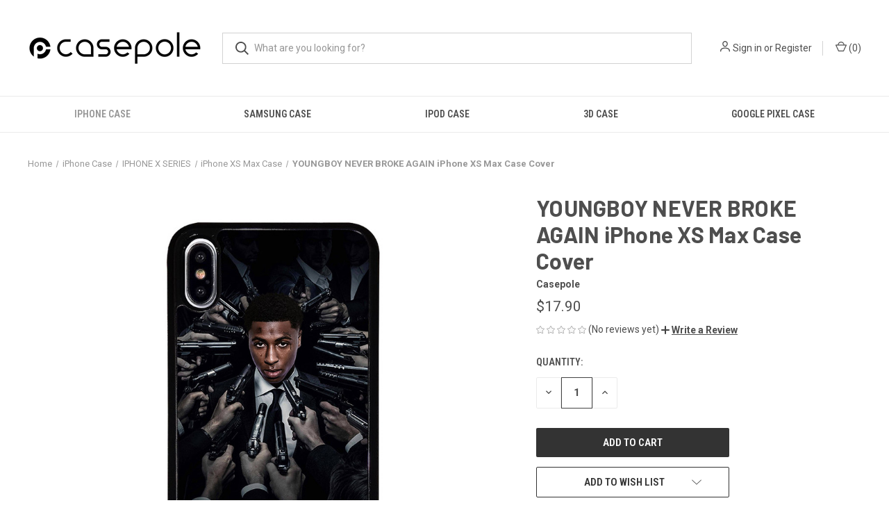

--- FILE ---
content_type: text/html; charset=UTF-8
request_url: https://casepole.com/products/youngboy-never-broke-again-iphone-xs-max-case-cover
body_size: 15552
content:


<!DOCTYPE html>
<html class="no-js" lang="en">
    <head>
        <title>YOUNGBOY NEVER BROKE AGAIN iPhone XS Max Case Cover</title>
        <link rel="dns-prefetch preconnect" href="https://cdn11.bigcommerce.com/s-vzjcfykwzs" crossorigin><link rel="dns-prefetch preconnect" href="https://fonts.googleapis.com/" crossorigin><link rel="dns-prefetch preconnect" href="https://fonts.gstatic.com/" crossorigin>
        <meta property="product:price:amount" content="17.9" /><meta property="product:price:currency" content="USD" /><meta property="og:url" content="https://casepole.com/products/youngboy-never-broke-again-iphone-xs-max-case-cover" /><meta property="og:site_name" content="Casepole" /><meta name="keywords" content="YOUNGBOY NEVER BROKE AGAIN iPhone XS Max Case Cover"><meta name="description" content="This stylish YOUNGBOY NEVER BROKE AGAIN iPhone XS Max case offers complete protection to the sides, back, and corners of the iPhone XS Max phone and provides a beautiful and sparkly design. Despite its thin profile, this phone case offers a strong and durable bumper for your lovely smartphone against any damage caused by impacts and scratches. It is a snap-in phone case that makes you install it effortlessly. We use the latest and best printing technology that makes the image high quality, sustainable, scratch free, and does not fade or vanish. Our designer creates popular themes and cute custom designs that turn your phone cover into a unique phone accessory. Moreover, it will give a cool, sexy, funny, and professional look to your Apple iPhone. We offer cheap phone cases but guarantee they are top quality, protective, and provide the coolest look to your smartphone."><link rel='canonical' href='https://casepole.com/products/youngboy-never-broke-again-iphone-xs-max-case-cover' /><meta name='platform' content='bigcommerce.stencil' /><meta property="og:type" content="product" />
<meta property="og:title" content="YOUNGBOY NEVER BROKE AGAIN iPhone XS Max Case Cover" />
<meta property="og:description" content="This stylish YOUNGBOY NEVER BROKE AGAIN iPhone XS Max case offers complete protection to the sides, back, and corners of the iPhone XS Max phone and provides a beautiful and sparkly design. Despite its thin profile, this phone case offers a strong and durable bumper for your lovely smartphone against any damage caused by impacts and scratches. It is a snap-in phone case that makes you install it effortlessly. We use the latest and best printing technology that makes the image high quality, sustainable, scratch free, and does not fade or vanish. Our designer creates popular themes and cute custom designs that turn your phone cover into a unique phone accessory. Moreover, it will give a cool, sexy, funny, and professional look to your Apple iPhone. We offer cheap phone cases but guarantee they are top quality, protective, and provide the coolest look to your smartphone." />
<meta property="og:image" content="https://cdn11.bigcommerce.com/s-vzjcfykwzs/products/145288/images/163436/YOUNGBOY%252520NEVER%252520BROKE%252520AGAIN__79267.1658988473.386.513.jpg?c=1" />
<meta property="og:availability" content="instock" />
<meta property="pinterest:richpins" content="enabled" />
        
         

        <link href="https://cdn11.bigcommerce.com/s-vzjcfykwzs/product_images/casepole%20icon%206.png?t&#x3D;1657944734" rel="shortcut icon">
        <meta name="viewport" content="width=device-width, initial-scale=1, maximum-scale=1">

        <script nonce="">
            document.documentElement.className = document.documentElement.className.replace('no-js', 'js');
        </script>

        <script nonce="">
    function browserSupportsAllFeatures() {
        return window.Promise
            && window.fetch
            && window.URL
            && window.URLSearchParams
            && window.WeakMap
            // object-fit support
            && ('objectFit' in document.documentElement.style);
    }

    function loadScript(src) {
        var js = document.createElement('script');
        js.src = src;
        js.onerror = function () {
            console.error('Failed to load polyfill script ' + src);
        };
        document.head.appendChild(js);
    }

    if (!browserSupportsAllFeatures()) {
        loadScript('https://cdn11.bigcommerce.com/s-vzjcfykwzs/stencil/fca74150-f0a6-013d-e67b-2e9e31b90141/dist/theme-bundle.polyfills.js');
    }
</script>
        <script nonce="">window.consentManagerTranslations = `{"locale":"en","locales":{"consent_manager.data_collection_warning":"en","consent_manager.accept_all_cookies":"en","consent_manager.gdpr_settings":"en","consent_manager.data_collection_preferences":"en","consent_manager.manage_data_collection_preferences":"en","consent_manager.use_data_by_cookies":"en","consent_manager.data_categories_table":"en","consent_manager.allow":"en","consent_manager.accept":"en","consent_manager.deny":"en","consent_manager.dismiss":"en","consent_manager.reject_all":"en","consent_manager.category":"en","consent_manager.purpose":"en","consent_manager.functional_category":"en","consent_manager.functional_purpose":"en","consent_manager.analytics_category":"en","consent_manager.analytics_purpose":"en","consent_manager.targeting_category":"en","consent_manager.advertising_category":"en","consent_manager.advertising_purpose":"en","consent_manager.essential_category":"en","consent_manager.esential_purpose":"en","consent_manager.yes":"en","consent_manager.no":"en","consent_manager.not_available":"en","consent_manager.cancel":"en","consent_manager.save":"en","consent_manager.back_to_preferences":"en","consent_manager.close_without_changes":"en","consent_manager.unsaved_changes":"en","consent_manager.by_using":"en","consent_manager.agree_on_data_collection":"en","consent_manager.change_preferences":"en","consent_manager.cancel_dialog_title":"en","consent_manager.privacy_policy":"en","consent_manager.allow_category_tracking":"en","consent_manager.disallow_category_tracking":"en"},"translations":{"consent_manager.data_collection_warning":"We use cookies (and other similar technologies) to collect data to improve your shopping experience.","consent_manager.accept_all_cookies":"Accept All Cookies","consent_manager.gdpr_settings":"Settings","consent_manager.data_collection_preferences":"Website Data Collection Preferences","consent_manager.manage_data_collection_preferences":"Manage Website Data Collection Preferences","consent_manager.use_data_by_cookies":" uses data collected by cookies and JavaScript libraries to improve your shopping experience.","consent_manager.data_categories_table":"The table below outlines how we use this data by category. To opt out of a category of data collection, select 'No' and save your preferences.","consent_manager.allow":"Allow","consent_manager.accept":"Accept","consent_manager.deny":"Deny","consent_manager.dismiss":"Dismiss","consent_manager.reject_all":"Reject all","consent_manager.category":"Category","consent_manager.purpose":"Purpose","consent_manager.functional_category":"Functional","consent_manager.functional_purpose":"Enables enhanced functionality, such as videos and live chat. If you do not allow these, then some or all of these functions may not work properly.","consent_manager.analytics_category":"Analytics","consent_manager.analytics_purpose":"Provide statistical information on site usage, e.g., web analytics so we can improve this website over time.","consent_manager.targeting_category":"Targeting","consent_manager.advertising_category":"Advertising","consent_manager.advertising_purpose":"Used to create profiles or personalize content to enhance your shopping experience.","consent_manager.essential_category":"Essential","consent_manager.esential_purpose":"Essential for the site and any requested services to work, but do not perform any additional or secondary function.","consent_manager.yes":"Yes","consent_manager.no":"No","consent_manager.not_available":"N/A","consent_manager.cancel":"Cancel","consent_manager.save":"Save","consent_manager.back_to_preferences":"Back to Preferences","consent_manager.close_without_changes":"You have unsaved changes to your data collection preferences. Are you sure you want to close without saving?","consent_manager.unsaved_changes":"You have unsaved changes","consent_manager.by_using":"By using our website, you're agreeing to our","consent_manager.agree_on_data_collection":"By using our website, you're agreeing to the collection of data as described in our ","consent_manager.change_preferences":"You can change your preferences at any time","consent_manager.cancel_dialog_title":"Are you sure you want to cancel?","consent_manager.privacy_policy":"Privacy Policy","consent_manager.allow_category_tracking":"Allow [CATEGORY_NAME] tracking","consent_manager.disallow_category_tracking":"Disallow [CATEGORY_NAME] tracking"}}`;</script>

        <script nonce="">
            window.lazySizesConfig = window.lazySizesConfig || {};
            window.lazySizesConfig.loadMode = 1;
        </script>
        <script nonce="" async src="https://cdn11.bigcommerce.com/s-vzjcfykwzs/stencil/fca74150-f0a6-013d-e67b-2e9e31b90141/dist/theme-bundle.head_async.js"></script>
        
        <link href="https://fonts.googleapis.com/css?family=Roboto+Condensed:400,600%7CRoboto:400,700%7CBarlow:700&display=block" rel="stylesheet">
        
        <link rel="preload" href="https://cdn11.bigcommerce.com/s-vzjcfykwzs/stencil/fca74150-f0a6-013d-e67b-2e9e31b90141/dist/theme-bundle.font.js" as="script">
        <script nonce="" async src="https://cdn11.bigcommerce.com/s-vzjcfykwzs/stencil/fca74150-f0a6-013d-e67b-2e9e31b90141/dist/theme-bundle.font.js"></script>

        <link data-stencil-stylesheet href="https://cdn11.bigcommerce.com/s-vzjcfykwzs/stencil/fca74150-f0a6-013d-e67b-2e9e31b90141/css/theme-fbb0a8d0-6b03-013e-9d40-22f3333490f5.css" rel="stylesheet">

        <!-- Start Tracking Code for analytics_googleanalytics -->

<!-- Global site tag (gtag.js) - Google Analytics -->
<script async src="https://www.googletagmanager.com/gtag/js?id=UA-159232472-1"></script>
<script>
  window.dataLayer = window.dataLayer || [];
  function gtag(){dataLayer.push(arguments);}
  gtag('js', new Date());

  gtag('config', 'UA-159232472-1');
</script>


<!-- End Tracking Code for analytics_googleanalytics -->

<!-- Start Tracking Code for analytics_siteverification -->

<meta name="google-site-verification" content="jO0yw8u9oUIXYf1gBxIKvQsp8T0en89K3N4hF1cZXSE" />

<!-- End Tracking Code for analytics_siteverification -->


<script src="https://www.google.com/recaptcha/api.js" async defer></script>
<script type="text/javascript">
var BCData = {"product_attributes":{"sku":null,"upc":null,"mpn":null,"gtin":null,"weight":null,"base":true,"image":null,"price":{"without_tax":{"formatted":"$17.90","value":17.9,"currency":"USD"},"tax_label":"Tax"},"stock":null,"instock":true,"stock_message":null,"purchasable":true,"purchasing_message":null,"call_for_price_message":null}};
</script>

<script nonce="">
(function () {
    var xmlHttp = new XMLHttpRequest();

    xmlHttp.open('POST', 'https://bes.gcp.data.bigcommerce.com/nobot');
    xmlHttp.setRequestHeader('Content-Type', 'application/json');
    xmlHttp.send('{"store_id":"1002568369","timezone_offset":"7.0","timestamp":"2026-02-02T06:28:26.56414000Z","visit_id":"508d393c-a2f8-4318-9579-4ae1b7d36f86","channel_id":1}');
})();
</script>

        
            <!-- partial pulled in to the base layout -->

        <script nonce="">
            var theme_settings = {
                show_fast_cart: true,
                linksPerCol: 10,
            };
        </script>

        <link rel="preload" href="https://cdn11.bigcommerce.com/s-vzjcfykwzs/stencil/fca74150-f0a6-013d-e67b-2e9e31b90141/dist/theme-bundle.main.js" as="script">
    </head>
    <body>
        <svg data-src="https://cdn11.bigcommerce.com/s-vzjcfykwzs/stencil/fca74150-f0a6-013d-e67b-2e9e31b90141/img/icon-sprite.svg" class="icons-svg-sprite"></svg>

        <header class="header" role="banner">
    <a href="#" class="mobileMenu-toggle" data-mobile-menu-toggle="menu">
        <span class="mobileMenu-toggleIcon"></span>
    </a>

    <div class="header-logo--wrap">
        <div class="header-logo">
            
            <div class="logo-and-toggle">
                <div class="desktopMenu-toggle">
                    <a href="javascript:void(0);" class="mobileMenu-toggle">
                        <span class="mobileMenu-toggleIcon"></span>
                    </a>
                </div>
                
                    <div class="logo-wrap"><a href="https://casepole.com/" class="header-logo__link" data-header-logo-link>
        <div class="header-logo-image-container">
            <img class="header-logo-image"
                 src="https://cdn11.bigcommerce.com/s-vzjcfykwzs/images/stencil/250x98/casepole_logo_2_1723118000__71570.original.png"
                 srcset="https://cdn11.bigcommerce.com/s-vzjcfykwzs/images/stencil/250x98/casepole_logo_2_1723118000__71570.original.png 1x, https://cdn11.bigcommerce.com/s-vzjcfykwzs/images/stencil/500x196/casepole_logo_2_1723118000__71570.original.png 2x"
                 alt="Casepole"
                 title="Casepole">
        </div>
</a>
</div>
            </div>
            
            <div class="quickSearchWrap" id="quickSearch" aria-hidden="true" tabindex="-1" data-prevent-quick-search-close>
                <div>
    <!-- snippet location forms_search -->
    <form class="form" action="/search.php">
        <fieldset class="form-fieldset">
            <div class="form-field">
                <label class="is-srOnly" for="search_query">Search</label>
                <input class="form-input" data-search-quick name="search_query" id="search_query" data-error-message="Search field cannot be empty." placeholder="What are you looking for?" autocomplete="off">
                <button type="submit" class="form-button">
                    <i class="icon" aria-hidden="true">
                        <svg><use xlink:href="#icon-search" /></svg>
                    </i>
                </button>
            </div>
        </fieldset>
    </form>
    <section class="quickSearchResults" data-bind="html: results"></section>
    <p role="status"
       aria-live="polite"
       class="aria-description--hidden"
       data-search-aria-message-predefined-text="product results for"
    ></p>
</div>
            </div>
            <div class="navUser-wrap">
                <nav class="navUser">
    <ul class="navUser-section navUser-section--alt">
        <li class="navUser-item navUser-item--account">
            <i class="icon" aria-hidden="true">
                <svg><use xlink:href="#icon-user" /></svg>
            </i>
                <a class="navUser-action"
                   href="/login.php"
                   aria-label="Sign in"
                >
                    Sign in
                </a>
                    <span>or</span> <a class="navUser-action" href="/login.php?action&#x3D;create_account">Register</a>
        </li>
                <li class="navUser-item navUser-item--mobile-search">
            <i class="icon" aria-hidden="true">
                <svg><use xlink:href="#icon-search" /></svg>
            </i>
        </li>
        <li class="navUser-item navUser-item--cart">
            <a
                class="navUser-action"
                data-cart-preview
                data-dropdown="cart-preview-dropdown"
                data-options="align:right"
                href="/cart.php"
                aria-label="Cart with 0 items"
            >
                <i class="icon" aria-hidden="true">
                    <svg><use xlink:href="#icon-cart" /></svg>
                </i>
                (<span class=" cart-quantity"></span>)
            </a>

            <div class="dropdown-menu" id="cart-preview-dropdown" data-dropdown-content aria-hidden="true"></div>
        </li>
    </ul>
</nav>
            </div>
        </div>
    </div>

    <div class="navPages-container" id="menu" data-menu>
        <span class="mobile-closeNav">
    <i class="icon" aria-hidden="true">
        <svg><use xlink:href="#icon-close-large" /></svg>
    </i>
    close
</span>
<nav class="navPages">
    <ul class="navPages-list navPages-list--user 5765697a656e20596f756e67">
            <li class="navPages-item">
                <i class="icon" aria-hidden="true">
                    <svg><use xlink:href="#icon-user" /></svg>
                </i>
                <a class="navPages-action" href="/login.php">Sign in</a>
                    or
                    <a class="navPages-action"
                       href="/login.php?action&#x3D;create_account"
                       aria-label="Register"
                    >
                        Register
                    </a>
            </li>
    </ul>
    <ul class="navPages-list navPages-mega navPages-mainNav">
            <li class="navPages-item">
                <a class="navPages-action has-subMenu activePage"
   href="https://casepole.com/collections/iphone-case/"
   data-collapsible="navPages-25"
>
    iPhone Case
    <i class="icon navPages-action-moreIcon" aria-hidden="true">
        <svg><use xlink:href="#icon-chevron-down" /></svg>
    </i>
</a>
<div class="column-menu navPage-subMenu" id="navPages-25" aria-hidden="true" tabindex="-1">
    <ul class="navPage-subMenu-list">
            <li class="navPage-subMenu-item">
                <i class="icon navPages-action-moreIcon" aria-hidden="true"><svg><use xlink:href="#icon-chevron-right" /></svg></i>
                <a class="navPage-subMenu-action navPages-action" href="https://casepole.com/collections/iphone-17-series/">IPHONE 17 SERIES</a>
                    <i class="icon navPages-action-moreIcon navPages-action-closed" aria-hidden="true"><svg><use xlink:href="#icon-plus" /></svg></i>
                    <i class="icon navPages-action-moreIcon navPages-action-open" aria-hidden="true"><svg><use xlink:href="#icon-minus" /></svg></i>
                
            </li>
                    <li class="navPage-childList-item">
                        <a class="navPage-childList-action navPages-action" href="https://casepole.com/collections/iphone-17-pro-max-case/">iPhone 17 Pro Max Case</a>
                    </li>
                    <li class="navPage-childList-item">
                        <a class="navPage-childList-action navPages-action" href="https://casepole.com/collections/iphone-17-pro-case/">iPhone 17 Pro Case</a>
                    </li>
                    <li class="navPage-childList-item">
                        <a class="navPage-childList-action navPages-action" href="https://casepole.com/collections/iphone-air-case/">iPhone Air Case</a>
                    </li>
                    <li class="navPage-childList-item">
                        <a class="navPage-childList-action navPages-action" href="https://casepole.com/collections/iphone-17-case/">iPhone 17 Case</a>
                    </li>
            <li class="navPage-subMenu-item">
                <i class="icon navPages-action-moreIcon" aria-hidden="true"><svg><use xlink:href="#icon-chevron-right" /></svg></i>
                <a class="navPage-subMenu-action navPages-action" href="https://casepole.com/collections/iphone-16-series/">IPHONE 16 SERIES</a>
                    <i class="icon navPages-action-moreIcon navPages-action-closed" aria-hidden="true"><svg><use xlink:href="#icon-plus" /></svg></i>
                    <i class="icon navPages-action-moreIcon navPages-action-open" aria-hidden="true"><svg><use xlink:href="#icon-minus" /></svg></i>
                
            </li>
                    <li class="navPage-childList-item">
                        <a class="navPage-childList-action navPages-action" href="https://casepole.com/collections/iphone-16-pro-max-case/">iPhone 16 Pro Max Case</a>
                    </li>
                    <li class="navPage-childList-item">
                        <a class="navPage-childList-action navPages-action" href="https://casepole.com/collections/iphone-16e-case/">iPhone 16e Case</a>
                    </li>
                    <li class="navPage-childList-item">
                        <a class="navPage-childList-action navPages-action" href="https://casepole.com/collections/iphone-16-pro-case/">iPhone 16 Pro Case</a>
                    </li>
                    <li class="navPage-childList-item">
                        <a class="navPage-childList-action navPages-action" href="https://casepole.com/collections/iphone-16-plus-case/">iPhone 16 Plus Case</a>
                    </li>
                    <li class="navPage-childList-item">
                        <a class="navPage-childList-action navPages-action" href="https://casepole.com/collections/iphone-16-case/">iPhone 16 Case</a>
                    </li>
            <li class="navPage-subMenu-item">
                <i class="icon navPages-action-moreIcon" aria-hidden="true"><svg><use xlink:href="#icon-chevron-right" /></svg></i>
                <a class="navPage-subMenu-action navPages-action" href="https://casepole.com/collections/iphone-15-series/">IPHONE 15 SERIES</a>
                    <i class="icon navPages-action-moreIcon navPages-action-closed" aria-hidden="true"><svg><use xlink:href="#icon-plus" /></svg></i>
                    <i class="icon navPages-action-moreIcon navPages-action-open" aria-hidden="true"><svg><use xlink:href="#icon-minus" /></svg></i>
                
            </li>
                    <li class="navPage-childList-item">
                        <a class="navPage-childList-action navPages-action" href="https://casepole.com/collections/iphone-15-pro-max-case/">iPhone 15 Pro Max Case</a>
                    </li>
                    <li class="navPage-childList-item">
                        <a class="navPage-childList-action navPages-action" href="https://casepole.com/collections/iphone-15-pro-case/">iPhone 15 Pro Case</a>
                    </li>
                    <li class="navPage-childList-item">
                        <a class="navPage-childList-action navPages-action" href="https://casepole.com/collections/iphone-15-plus-case/">iPhone 15 Plus Case</a>
                    </li>
                    <li class="navPage-childList-item">
                        <a class="navPage-childList-action navPages-action" href="https://casepole.com/collections/iphone-15-case/">iPhone 15 Case</a>
                    </li>
            <li class="navPage-subMenu-item">
                <i class="icon navPages-action-moreIcon" aria-hidden="true"><svg><use xlink:href="#icon-chevron-right" /></svg></i>
                <a class="navPage-subMenu-action navPages-action" href="https://casepole.com/collections/iphone-14-series/">IPHONE 14 SERIES</a>
                    <i class="icon navPages-action-moreIcon navPages-action-closed" aria-hidden="true"><svg><use xlink:href="#icon-plus" /></svg></i>
                    <i class="icon navPages-action-moreIcon navPages-action-open" aria-hidden="true"><svg><use xlink:href="#icon-minus" /></svg></i>
                
            </li>
                    <li class="navPage-childList-item">
                        <a class="navPage-childList-action navPages-action" href="https://casepole.com/collections/iphone-14-pro-max-case/">iPhone 14 Pro Max Case</a>
                    </li>
                    <li class="navPage-childList-item">
                        <a class="navPage-childList-action navPages-action" href="https://casepole.com/collections/iphone-14-pro-case/">iPhone 14 Pro Case</a>
                    </li>
                    <li class="navPage-childList-item">
                        <a class="navPage-childList-action navPages-action" href="https://casepole.com/collections/iphone-14-plus-case/">iPhone 14 Plus Case</a>
                    </li>
                    <li class="navPage-childList-item">
                        <a class="navPage-childList-action navPages-action" href="https://casepole.com/collections/iphone-14-case/">iPhone 14 Case</a>
                    </li>
            <li class="navPage-subMenu-item">
                <i class="icon navPages-action-moreIcon" aria-hidden="true"><svg><use xlink:href="#icon-chevron-right" /></svg></i>
                <a class="navPage-subMenu-action navPages-action" href="https://casepole.com/collections/iphone-13-series/">IPHONE 13 SERIES</a>
                    <i class="icon navPages-action-moreIcon navPages-action-closed" aria-hidden="true"><svg><use xlink:href="#icon-plus" /></svg></i>
                    <i class="icon navPages-action-moreIcon navPages-action-open" aria-hidden="true"><svg><use xlink:href="#icon-minus" /></svg></i>
                
            </li>
                    <li class="navPage-childList-item">
                        <a class="navPage-childList-action navPages-action" href="https://casepole.com/collections/iphone-13-case/">iPhone 13 Case</a>
                    </li>
                    <li class="navPage-childList-item">
                        <a class="navPage-childList-action navPages-action" href="https://casepole.com/collections/iphone-13-pro-case/">iPhone 13 Pro Case</a>
                    </li>
                    <li class="navPage-childList-item">
                        <a class="navPage-childList-action navPages-action" href="https://casepole.com/collections/iphone-13-pro-max-case/">iPhone 13 Pro Max Case</a>
                    </li>
                    <li class="navPage-childList-item">
                        <a class="navPage-childList-action navPages-action" href="https://casepole.com/collections/iphone-13-mini-case/">iPhone 13 Mini Case</a>
                    </li>
            <li class="navPage-subMenu-item">
                <i class="icon navPages-action-moreIcon" aria-hidden="true"><svg><use xlink:href="#icon-chevron-right" /></svg></i>
                <a class="navPage-subMenu-action navPages-action" href="https://casepole.com/collections/iphone-12-series/">IPHONE 12 SERIES</a>
                    <i class="icon navPages-action-moreIcon navPages-action-closed" aria-hidden="true"><svg><use xlink:href="#icon-plus" /></svg></i>
                    <i class="icon navPages-action-moreIcon navPages-action-open" aria-hidden="true"><svg><use xlink:href="#icon-minus" /></svg></i>
                
            </li>
                    <li class="navPage-childList-item">
                        <a class="navPage-childList-action navPages-action" href="https://casepole.com/collections/iphone-12-case/">iPhone 12 Case</a>
                    </li>
                    <li class="navPage-childList-item">
                        <a class="navPage-childList-action navPages-action" href="https://casepole.com/collections/iphone-12-pro-case/">iPhone 12 Pro Case</a>
                    </li>
                    <li class="navPage-childList-item">
                        <a class="navPage-childList-action navPages-action" href="https://casepole.com/collections/iphone-12-mini-case/">iPhone 12 Mini Case</a>
                    </li>
                    <li class="navPage-childList-item">
                        <a class="navPage-childList-action navPages-action" href="https://casepole.com/collections/iphone-12-pro-max-case/">iPhone 12 Pro Max Case</a>
                    </li>
            <li class="navPage-subMenu-item">
                <i class="icon navPages-action-moreIcon" aria-hidden="true"><svg><use xlink:href="#icon-chevron-right" /></svg></i>
                <a class="navPage-subMenu-action navPages-action" href="https://casepole.com/collections/iphone-11-series/">IPHONE 11 SERIES</a>
                    <i class="icon navPages-action-moreIcon navPages-action-closed" aria-hidden="true"><svg><use xlink:href="#icon-plus" /></svg></i>
                    <i class="icon navPages-action-moreIcon navPages-action-open" aria-hidden="true"><svg><use xlink:href="#icon-minus" /></svg></i>
                
            </li>
                    <li class="navPage-childList-item">
                        <a class="navPage-childList-action navPages-action" href="https://casepole.com/collections/iphone-11-case/">iPhone 11 Case</a>
                    </li>
                    <li class="navPage-childList-item">
                        <a class="navPage-childList-action navPages-action" href="https://casepole.com/collections/iphone-11-pro-case/">iPhone 11 Pro Case</a>
                    </li>
                    <li class="navPage-childList-item">
                        <a class="navPage-childList-action navPages-action" href="https://casepole.com/collections/iphone-11-pro-max-case/">iPhone 11 Pro Max Case</a>
                    </li>
            <li class="navPage-subMenu-item">
                <i class="icon navPages-action-moreIcon" aria-hidden="true"><svg><use xlink:href="#icon-chevron-right" /></svg></i>
                <a class="navPage-subMenu-action navPages-action activePage" href="https://casepole.com/collections/iphone-x-series/">IPHONE X SERIES</a>
                    <i class="icon navPages-action-moreIcon navPages-action-closed" aria-hidden="true"><svg><use xlink:href="#icon-plus" /></svg></i>
                    <i class="icon navPages-action-moreIcon navPages-action-open" aria-hidden="true"><svg><use xlink:href="#icon-minus" /></svg></i>
                
            </li>
                    <li class="navPage-childList-item">
                        <a class="navPage-childList-action navPages-action" href="https://casepole.com/collections/iphone-x-xs-case/">iPhone X / XS Case</a>
                    </li>
                    <li class="navPage-childList-item">
                        <a class="navPage-childList-action navPages-action activePage" href="https://casepole.com/collections/iphone-xs-max-case/">iPhone XS Max Case</a>
                    </li>
                    <li class="navPage-childList-item">
                        <a class="navPage-childList-action navPages-action" href="https://casepole.com/collections/iphone-xr-case/">iPhone XR Case</a>
                    </li>
            <li class="navPage-subMenu-item">
                <i class="icon navPages-action-moreIcon" aria-hidden="true"><svg><use xlink:href="#icon-chevron-right" /></svg></i>
                <a class="navPage-subMenu-action navPages-action" href="https://casepole.com/collections/iphone-7-8-series/">IPHONE 7 8 SERIES</a>
                    <i class="icon navPages-action-moreIcon navPages-action-closed" aria-hidden="true"><svg><use xlink:href="#icon-plus" /></svg></i>
                    <i class="icon navPages-action-moreIcon navPages-action-open" aria-hidden="true"><svg><use xlink:href="#icon-minus" /></svg></i>
                
            </li>
                    <li class="navPage-childList-item">
                        <a class="navPage-childList-action navPages-action" href="https://casepole.com/collections/iphone-7-8-case/">iPhone 7 / 8 Case</a>
                    </li>
                    <li class="navPage-childList-item">
                        <a class="navPage-childList-action navPages-action" href="https://casepole.com/collections/iphone-7-8-plus-case/">iPhone 7 / 8 Plus Case</a>
                    </li>
            <li class="navPage-subMenu-item">
                <i class="icon navPages-action-moreIcon" aria-hidden="true"><svg><use xlink:href="#icon-chevron-right" /></svg></i>
                <a class="navPage-subMenu-action navPages-action" href="https://casepole.com/collections/iphone-se-series/">IPHONE SE SERIES</a>
                    <i class="icon navPages-action-moreIcon navPages-action-closed" aria-hidden="true"><svg><use xlink:href="#icon-plus" /></svg></i>
                    <i class="icon navPages-action-moreIcon navPages-action-open" aria-hidden="true"><svg><use xlink:href="#icon-minus" /></svg></i>
                
            </li>
                    <li class="navPage-childList-item">
                        <a class="navPage-childList-action navPages-action" href="https://casepole.com/collections/iphone-se-2022-case/">iPhone SE 2022 Case</a>
                    </li>
                    <li class="navPage-childList-item">
                        <a class="navPage-childList-action navPages-action" href="https://casepole.com/collections/iphone-se-2020-case/">iPhone SE 2020 Case</a>
                    </li>
    </ul>
</div>
            </li>
            <li class="navPages-item">
                <a class="navPages-action has-subMenu"
   href="https://casepole.com/collections/samsung-case/"
   data-collapsible="navPages-26"
>
    Samsung Case
    <i class="icon navPages-action-moreIcon" aria-hidden="true">
        <svg><use xlink:href="#icon-chevron-down" /></svg>
    </i>
</a>
<div class="column-menu navPage-subMenu" id="navPages-26" aria-hidden="true" tabindex="-1">
    <ul class="navPage-subMenu-list">
            <li class="navPage-subMenu-item">
                <i class="icon navPages-action-moreIcon" aria-hidden="true"><svg><use xlink:href="#icon-chevron-right" /></svg></i>
                <a class="navPage-subMenu-action navPages-action" href="https://casepole.com/collections/samsung-s25-series/">SAMSUNG S25 SERIES</a>
                    <i class="icon navPages-action-moreIcon navPages-action-closed" aria-hidden="true"><svg><use xlink:href="#icon-plus" /></svg></i>
                    <i class="icon navPages-action-moreIcon navPages-action-open" aria-hidden="true"><svg><use xlink:href="#icon-minus" /></svg></i>
                
            </li>
                    <li class="navPage-childList-item">
                        <a class="navPage-childList-action navPages-action" href="https://casepole.com/collections/samsung-galaxy-s25-ultra-case/">Samsung Galaxy S25 Ultra Case</a>
                    </li>
                    <li class="navPage-childList-item">
                        <a class="navPage-childList-action navPages-action" href="https://casepole.com/collections/samsung-galaxy-s25-plus-case/">Samsung Galaxy S25 Plus Case</a>
                    </li>
                    <li class="navPage-childList-item">
                        <a class="navPage-childList-action navPages-action" href="https://casepole.com/collections/samsung-galaxy-s25-case/">Samsung Galaxy S25 Case</a>
                    </li>
            <li class="navPage-subMenu-item">
                <i class="icon navPages-action-moreIcon" aria-hidden="true"><svg><use xlink:href="#icon-chevron-right" /></svg></i>
                <a class="navPage-subMenu-action navPages-action" href="https://casepole.com/collections/samsung-s24-series/">SAMSUNG S24 SERIES</a>
                    <i class="icon navPages-action-moreIcon navPages-action-closed" aria-hidden="true"><svg><use xlink:href="#icon-plus" /></svg></i>
                    <i class="icon navPages-action-moreIcon navPages-action-open" aria-hidden="true"><svg><use xlink:href="#icon-minus" /></svg></i>
                
            </li>
                    <li class="navPage-childList-item">
                        <a class="navPage-childList-action navPages-action" href="https://casepole.com/collections/samsung-galaxy-s24-ultra-case/">Samsung Galaxy S24 Ultra Case</a>
                    </li>
                    <li class="navPage-childList-item">
                        <a class="navPage-childList-action navPages-action" href="https://casepole.com/collections/samsung-galaxy-s24-plus-case/">Samsung Galaxy S24 Plus Case</a>
                    </li>
                    <li class="navPage-childList-item">
                        <a class="navPage-childList-action navPages-action" href="https://casepole.com/collections/samsung-galaxy-s24-fe-case/">Samsung Galaxy S24 FE Case</a>
                    </li>
                    <li class="navPage-childList-item">
                        <a class="navPage-childList-action navPages-action" href="https://casepole.com/collections/samsung-galaxy-s24-case/">Samsung Galaxy S24 Case</a>
                    </li>
            <li class="navPage-subMenu-item">
                <i class="icon navPages-action-moreIcon" aria-hidden="true"><svg><use xlink:href="#icon-chevron-right" /></svg></i>
                <a class="navPage-subMenu-action navPages-action" href="https://casepole.com/collections/samsung-s23-series/">SAMSUNG S23 SERIES</a>
                    <i class="icon navPages-action-moreIcon navPages-action-closed" aria-hidden="true"><svg><use xlink:href="#icon-plus" /></svg></i>
                    <i class="icon navPages-action-moreIcon navPages-action-open" aria-hidden="true"><svg><use xlink:href="#icon-minus" /></svg></i>
                
            </li>
                    <li class="navPage-childList-item">
                        <a class="navPage-childList-action navPages-action" href="https://casepole.com/collections/samsung-galaxy-s23-ultra-case/">Samsung Galaxy S23 Ultra Case</a>
                    </li>
                    <li class="navPage-childList-item">
                        <a class="navPage-childList-action navPages-action" href="https://casepole.com/collections/samsung-galaxy-s23-plus-case/">Samsung Galaxy S23 Plus Case</a>
                    </li>
                    <li class="navPage-childList-item">
                        <a class="navPage-childList-action navPages-action" href="https://casepole.com/collections/samsung-galaxy-s23-fe-case/">Samsung Galaxy S23 FE Case</a>
                    </li>
                    <li class="navPage-childList-item">
                        <a class="navPage-childList-action navPages-action" href="https://casepole.com/collections/samsung-galaxy-s23-case/">Samsung Galaxy S23 Case</a>
                    </li>
            <li class="navPage-subMenu-item">
                <i class="icon navPages-action-moreIcon" aria-hidden="true"><svg><use xlink:href="#icon-chevron-right" /></svg></i>
                <a class="navPage-subMenu-action navPages-action" href="https://casepole.com/collections/samsung-s22-series/">SAMSUNG S22 SERIES</a>
                    <i class="icon navPages-action-moreIcon navPages-action-closed" aria-hidden="true"><svg><use xlink:href="#icon-plus" /></svg></i>
                    <i class="icon navPages-action-moreIcon navPages-action-open" aria-hidden="true"><svg><use xlink:href="#icon-minus" /></svg></i>
                
            </li>
                    <li class="navPage-childList-item">
                        <a class="navPage-childList-action navPages-action" href="https://casepole.com/collections/samsung-galaxy-s22-ultra-case/">Samsung Galaxy S22 Ultra Case</a>
                    </li>
                    <li class="navPage-childList-item">
                        <a class="navPage-childList-action navPages-action" href="https://casepole.com/collections/samsung-galaxy-s22-plus-case/">Samsung Galaxy S22 Plus Case</a>
                    </li>
                    <li class="navPage-childList-item">
                        <a class="navPage-childList-action navPages-action" href="https://casepole.com/collections/samsung-galaxy-s22-case/">Samsung Galaxy S22 Case</a>
                    </li>
            <li class="navPage-subMenu-item">
                <i class="icon navPages-action-moreIcon" aria-hidden="true"><svg><use xlink:href="#icon-chevron-right" /></svg></i>
                <a class="navPage-subMenu-action navPages-action" href="https://casepole.com/collections/samsung-s21-series/">SAMSUNG S21 SERIES</a>
                    <i class="icon navPages-action-moreIcon navPages-action-closed" aria-hidden="true"><svg><use xlink:href="#icon-plus" /></svg></i>
                    <i class="icon navPages-action-moreIcon navPages-action-open" aria-hidden="true"><svg><use xlink:href="#icon-minus" /></svg></i>
                
            </li>
                    <li class="navPage-childList-item">
                        <a class="navPage-childList-action navPages-action" href="https://casepole.com/collections/samsung-galaxy-s21-ultra-case/">Samsung Galaxy S21 Ultra Case</a>
                    </li>
                    <li class="navPage-childList-item">
                        <a class="navPage-childList-action navPages-action" href="https://casepole.com/collections/samsung-galaxy-s21-plus-case/">Samsung Galaxy S21 Plus Case</a>
                    </li>
                    <li class="navPage-childList-item">
                        <a class="navPage-childList-action navPages-action" href="https://casepole.com/collections/samsung-galaxy-s21-fe-case/">Samsung Galaxy S21 FE Case</a>
                    </li>
                    <li class="navPage-childList-item">
                        <a class="navPage-childList-action navPages-action" href="https://casepole.com/collections/samsung-galaxy-s21-case/">Samsung Galaxy S21 Case</a>
                    </li>
            <li class="navPage-subMenu-item">
                <i class="icon navPages-action-moreIcon" aria-hidden="true"><svg><use xlink:href="#icon-chevron-right" /></svg></i>
                <a class="navPage-subMenu-action navPages-action" href="https://casepole.com/collections/samsung-s20-series/">SAMSUNG S20 SERIES</a>
                    <i class="icon navPages-action-moreIcon navPages-action-closed" aria-hidden="true"><svg><use xlink:href="#icon-plus" /></svg></i>
                    <i class="icon navPages-action-moreIcon navPages-action-open" aria-hidden="true"><svg><use xlink:href="#icon-minus" /></svg></i>
                
            </li>
                    <li class="navPage-childList-item">
                        <a class="navPage-childList-action navPages-action" href="https://casepole.com/collections/samsung-galaxy-s20-ultra-case/">Samsung Galaxy S20 Ultra Case</a>
                    </li>
                    <li class="navPage-childList-item">
                        <a class="navPage-childList-action navPages-action" href="https://casepole.com/collections/samsung-galaxy-s20-plus-case/">Samsung Galaxy S20 Plus Case</a>
                    </li>
                    <li class="navPage-childList-item">
                        <a class="navPage-childList-action navPages-action" href="https://casepole.com/collections/samsung-galaxy-s20-fe-case/">Samsung Galaxy S20 FE Case</a>
                    </li>
                    <li class="navPage-childList-item">
                        <a class="navPage-childList-action navPages-action" href="https://casepole.com/collections/samsung-galaxy-s20-case/">Samsung Galaxy S20 Case</a>
                    </li>
            <li class="navPage-subMenu-item">
                <i class="icon navPages-action-moreIcon" aria-hidden="true"><svg><use xlink:href="#icon-chevron-right" /></svg></i>
                <a class="navPage-subMenu-action navPages-action" href="https://casepole.com/collections/samsung-s10-series/">SAMSUNG S10 SERIES</a>
                    <i class="icon navPages-action-moreIcon navPages-action-closed" aria-hidden="true"><svg><use xlink:href="#icon-plus" /></svg></i>
                    <i class="icon navPages-action-moreIcon navPages-action-open" aria-hidden="true"><svg><use xlink:href="#icon-minus" /></svg></i>
                
            </li>
                    <li class="navPage-childList-item">
                        <a class="navPage-childList-action navPages-action" href="https://casepole.com/collections/samsung-galaxy-s10-plus-case/">Samsung Galaxy S10 Plus Case</a>
                    </li>
                    <li class="navPage-childList-item">
                        <a class="navPage-childList-action navPages-action" href="https://casepole.com/collections/samsung-galaxy-s10e-case/">Samsung Galaxy S10e Case</a>
                    </li>
                    <li class="navPage-childList-item">
                        <a class="navPage-childList-action navPages-action" href="https://casepole.com/collections/samsung-galaxy-s10-case/">Samsung Galaxy S10 Case</a>
                    </li>
            <li class="navPage-subMenu-item">
                <i class="icon navPages-action-moreIcon" aria-hidden="true"><svg><use xlink:href="#icon-chevron-right" /></svg></i>
                <a class="navPage-subMenu-action navPages-action" href="https://casepole.com/collections/samsung-s9-series/">SAMSUNG S9 SERIES</a>
                    <i class="icon navPages-action-moreIcon navPages-action-closed" aria-hidden="true"><svg><use xlink:href="#icon-plus" /></svg></i>
                    <i class="icon navPages-action-moreIcon navPages-action-open" aria-hidden="true"><svg><use xlink:href="#icon-minus" /></svg></i>
                
            </li>
                    <li class="navPage-childList-item">
                        <a class="navPage-childList-action navPages-action" href="https://casepole.com/collections/samsung-galaxy-s9-case/">Samsung Galaxy S9 Case</a>
                    </li>
                    <li class="navPage-childList-item">
                        <a class="navPage-childList-action navPages-action" href="https://casepole.com/collections/samsung-galaxy-s9-plus-case/">Samsung Galaxy S9 Plus Case</a>
                    </li>
            <li class="navPage-subMenu-item">
                <i class="icon navPages-action-moreIcon" aria-hidden="true"><svg><use xlink:href="#icon-chevron-right" /></svg></i>
                <a class="navPage-subMenu-action navPages-action" href="https://casepole.com/collections/samsung-note-series/">SAMSUNG NOTE SERIES</a>
                    <i class="icon navPages-action-moreIcon navPages-action-closed" aria-hidden="true"><svg><use xlink:href="#icon-plus" /></svg></i>
                    <i class="icon navPages-action-moreIcon navPages-action-open" aria-hidden="true"><svg><use xlink:href="#icon-minus" /></svg></i>
                
            </li>
                    <li class="navPage-childList-item">
                        <a class="navPage-childList-action navPages-action" href="https://casepole.com/collections/samsung-galaxy-note-10-case/">Samsung Galaxy Note 10 Case</a>
                    </li>
                    <li class="navPage-childList-item">
                        <a class="navPage-childList-action navPages-action" href="https://casepole.com/collections/samsung-galaxy-note-10-plus-case/">Samsung Galaxy Note 10 Plus Case</a>
                    </li>
                    <li class="navPage-childList-item">
                        <a class="navPage-childList-action navPages-action" href="https://casepole.com/collections/samsung-galaxy-note-20-case/">Samsung Galaxy Note 20 Case</a>
                    </li>
                    <li class="navPage-childList-item">
                        <a class="navPage-childList-action navPages-action" href="https://casepole.com/collections/samsung-galaxy-note-20-ultra-case/">Samsung Galaxy Note 20 Ultra Case</a>
                    </li>
            <li class="navPage-subMenu-item">
                <i class="icon navPages-action-moreIcon" aria-hidden="true"><svg><use xlink:href="#icon-chevron-right" /></svg></i>
                <a class="navPage-subMenu-action navPages-action" href="https://casepole.com/collections/samsung-a-series/">SAMSUNG A SERIES</a>
                    <i class="icon navPages-action-moreIcon navPages-action-closed" aria-hidden="true"><svg><use xlink:href="#icon-plus" /></svg></i>
                    <i class="icon navPages-action-moreIcon navPages-action-open" aria-hidden="true"><svg><use xlink:href="#icon-minus" /></svg></i>
                
            </li>
                    <li class="navPage-childList-item">
                        <a class="navPage-childList-action navPages-action" href="https://casepole.com/collections/samsung-galaxy-a14-5g-case/">Samsung Galaxy A14 5G Case</a>
                    </li>
                    <li class="navPage-childList-item">
                        <a class="navPage-childList-action navPages-action" href="https://casepole.com/collections/samsung-galaxy-a53-5g-case/">Samsung Galaxy A53 5G Case</a>
                    </li>
            <li class="navPage-subMenu-item">
                <i class="icon navPages-action-moreIcon" aria-hidden="true"><svg><use xlink:href="#icon-chevron-right" /></svg></i>
                <a class="navPage-subMenu-action navPages-action" href="https://casepole.com/collections/samsung-z-series/">SAMSUNG Z SERIES</a>
                    <i class="icon navPages-action-moreIcon navPages-action-closed" aria-hidden="true"><svg><use xlink:href="#icon-plus" /></svg></i>
                    <i class="icon navPages-action-moreIcon navPages-action-open" aria-hidden="true"><svg><use xlink:href="#icon-minus" /></svg></i>
                
            </li>
                    <li class="navPage-childList-item">
                        <a class="navPage-childList-action navPages-action" href="https://casepole.com/collections/samsung-galaxy-z-flip-3-5g-case/">Samsung Galaxy Z Flip 3 5G Case</a>
                    </li>
                    <li class="navPage-childList-item">
                        <a class="navPage-childList-action navPages-action" href="https://casepole.com/collections/samsung-galaxy-z-flip-4-5g-case/">Samsung Galaxy Z Flip 4 5G Case</a>
                    </li>
    </ul>
</div>
            </li>
            <li class="navPages-item">
                <a class="navPages-action has-subMenu"
   href="https://casepole.com/collections/ipod-case/"
   data-collapsible="navPages-27"
>
    iPod Case
    <i class="icon navPages-action-moreIcon" aria-hidden="true">
        <svg><use xlink:href="#icon-chevron-down" /></svg>
    </i>
</a>
<div class="column-menu navPage-subMenu" id="navPages-27" aria-hidden="true" tabindex="-1">
    <ul class="navPage-subMenu-list">
            <li class="navPage-subMenu-item">
                <i class="icon navPages-action-moreIcon" aria-hidden="true"><svg><use xlink:href="#icon-chevron-right" /></svg></i>
                <a class="navPage-subMenu-action navPages-action" href="https://casepole.com/collections/ipod-7-case/">IPOD 7 Case</a>
                
            </li>
            <li class="navPage-subMenu-item">
                <i class="icon navPages-action-moreIcon" aria-hidden="true"><svg><use xlink:href="#icon-chevron-right" /></svg></i>
                <a class="navPage-subMenu-action navPages-action" href="https://casepole.com/collections/ipod-6-case/">IPOD 6 Case</a>
                
            </li>
    </ul>
</div>
            </li>
            <li class="navPages-item">
                <a class="navPages-action has-subMenu"
   href="https://casepole.com/collections/3d-case/"
   data-collapsible="navPages-28"
>
    3D Case
    <i class="icon navPages-action-moreIcon" aria-hidden="true">
        <svg><use xlink:href="#icon-chevron-down" /></svg>
    </i>
</a>
<div class="column-menu navPage-subMenu" id="navPages-28" aria-hidden="true" tabindex="-1">
    <ul class="navPage-subMenu-list">
            <li class="navPage-subMenu-item">
                <i class="icon navPages-action-moreIcon" aria-hidden="true"><svg><use xlink:href="#icon-chevron-right" /></svg></i>
                <a class="navPage-subMenu-action navPages-action" href="https://casepole.com/collections/iphone-3d-case/">IPHONE 3D Case</a>
                
            </li>
            <li class="navPage-subMenu-item">
                <i class="icon navPages-action-moreIcon" aria-hidden="true"><svg><use xlink:href="#icon-chevron-right" /></svg></i>
                <a class="navPage-subMenu-action navPages-action" href="https://casepole.com/collections/samsung-3d-case/">SAMSUNG 3D Case</a>
                
            </li>
    </ul>
</div>
            </li>
            <li class="navPages-item">
                <a class="navPages-action has-subMenu"
   href="https://casepole.com/collections/google-pixel-case/"
   data-collapsible="navPages-118"
>
    Google Pixel Case
    <i class="icon navPages-action-moreIcon" aria-hidden="true">
        <svg><use xlink:href="#icon-chevron-down" /></svg>
    </i>
</a>
<div class="column-menu navPage-subMenu" id="navPages-118" aria-hidden="true" tabindex="-1">
    <ul class="navPage-subMenu-list">
            <li class="navPage-subMenu-item">
                <i class="icon navPages-action-moreIcon" aria-hidden="true"><svg><use xlink:href="#icon-chevron-right" /></svg></i>
                <a class="navPage-subMenu-action navPages-action" href="https://casepole.com/collections/google-pixel-9-case/">Google Pixel 9 Case</a>
                
            </li>
            <li class="navPage-subMenu-item">
                <i class="icon navPages-action-moreIcon" aria-hidden="true"><svg><use xlink:href="#icon-chevron-right" /></svg></i>
                <a class="navPage-subMenu-action navPages-action" href="https://casepole.com/collections/google-pixel-9-pro-case/">Google Pixel 9 Pro Case</a>
                
            </li>
            <li class="navPage-subMenu-item">
                <i class="icon navPages-action-moreIcon" aria-hidden="true"><svg><use xlink:href="#icon-chevron-right" /></svg></i>
                <a class="navPage-subMenu-action navPages-action" href="https://casepole.com/collections/google-pixel-9-pro-xl-case/">Google Pixel 9 Pro XL Case</a>
                
            </li>
            <li class="navPage-subMenu-item">
                <i class="icon navPages-action-moreIcon" aria-hidden="true"><svg><use xlink:href="#icon-chevron-right" /></svg></i>
                <a class="navPage-subMenu-action navPages-action" href="https://casepole.com/collections/google-pixel-9-pro-fold-case/">Google Pixel 9 Pro Fold Case</a>
                
            </li>
    </ul>
</div>
            </li>
    </ul>
    <ul class="navPages-list navPages-list--user">
            <li class="navPages-item">
                <a class="navPages-action" href="/giftcertificates.php">Gift Certificates</a>
            </li>
    </ul>
</nav>
    </div>
</header>



<div data-content-region="header_bottom--global"><div data-layout-id="5b1eab52-b7d1-4984-a7a2-926f42211c2f">       <div data-sub-layout-container="b17d3109-f03b-4196-84a6-1033a553bf90" data-layout-name="Layout">
    <style data-container-styling="b17d3109-f03b-4196-84a6-1033a553bf90">
        [data-sub-layout-container="b17d3109-f03b-4196-84a6-1033a553bf90"] {
            box-sizing: border-box;
            display: flex;
            flex-wrap: wrap;
            z-index: 0;
            position: relative;
            height: ;
            padding-top: 0px;
            padding-right: 0px;
            padding-bottom: 0px;
            padding-left: 0px;
            margin-top: 0px;
            margin-right: 0px;
            margin-bottom: 0px;
            margin-left: 0px;
            border-width: 0px;
            border-style: solid;
            border-color: #333333;
        }

        [data-sub-layout-container="b17d3109-f03b-4196-84a6-1033a553bf90"]:after {
            display: block;
            position: absolute;
            top: 0;
            left: 0;
            bottom: 0;
            right: 0;
            background-size: cover;
            z-index: auto;
        }
    </style>

    <div data-sub-layout="99d6907d-625f-45b8-aba4-e62273cd49d6">
        <style data-column-styling="99d6907d-625f-45b8-aba4-e62273cd49d6">
            [data-sub-layout="99d6907d-625f-45b8-aba4-e62273cd49d6"] {
                display: flex;
                flex-direction: column;
                box-sizing: border-box;
                flex-basis: 100%;
                max-width: 100%;
                z-index: 0;
                position: relative;
                height: ;
                padding-top: 0px;
                padding-right: 10.5px;
                padding-bottom: 0px;
                padding-left: 10.5px;
                margin-top: 0px;
                margin-right: 0px;
                margin-bottom: 0px;
                margin-left: 0px;
                border-width: 0px;
                border-style: solid;
                border-color: #333333;
                justify-content: center;
            }
            [data-sub-layout="99d6907d-625f-45b8-aba4-e62273cd49d6"]:after {
                display: block;
                position: absolute;
                top: 0;
                left: 0;
                bottom: 0;
                right: 0;
                background-size: cover;
                z-index: auto;
            }
            @media only screen and (max-width: 700px) {
                [data-sub-layout="99d6907d-625f-45b8-aba4-e62273cd49d6"] {
                    flex-basis: 100%;
                    max-width: 100%;
                }
            }
        </style>
    </div>
</div>

</div></div>
<div data-content-region="header_bottom"></div>

        <div class="body " id='main-content' role='main' data-currency-code="USD">
     
        <div class="container">
        <nav aria-label="Breadcrumb">
    <ol class="breadcrumbs">
                <li class="breadcrumb ">
                    <a class="breadcrumb-label"
                       href="https://casepole.com/"
                       
                    >
                        <span>Home</span>
                    </a>
                </li>
                <li class="breadcrumb ">
                    <a class="breadcrumb-label"
                       href="https://casepole.com/collections/iphone-case/"
                       
                    >
                        <span>iPhone Case</span>
                    </a>
                </li>
                <li class="breadcrumb ">
                    <a class="breadcrumb-label"
                       href="https://casepole.com/collections/iphone-x-series/"
                       
                    >
                        <span>IPHONE X SERIES</span>
                    </a>
                </li>
                <li class="breadcrumb ">
                    <a class="breadcrumb-label"
                       href="https://casepole.com/collections/iphone-xs-max-case/"
                       
                    >
                        <span>iPhone XS Max Case</span>
                    </a>
                </li>
                <li class="breadcrumb is-active">
                    <a class="breadcrumb-label"
                       href="https://casepole.com/products/youngboy-never-broke-again-iphone-xs-max-case-cover"
                       aria-current="page"
                    >
                        <span>YOUNGBOY NEVER BROKE AGAIN iPhone XS Max Case Cover</span>
                    </a>
                </li>
    </ol>
</nav>

<script nonce="" type="application/ld+json">
{
    "@context": "https://schema.org",
    "@type": "BreadcrumbList",
    "itemListElement":
    [
        {
            "@type": "ListItem",
            "position": 1,
            "item": {
                "@id": "https://casepole.com/",
                "name": "Home"
            }
        },
        {
            "@type": "ListItem",
            "position": 2,
            "item": {
                "@id": "https://casepole.com/collections/iphone-case/",
                "name": "iPhone Case"
            }
        },
        {
            "@type": "ListItem",
            "position": 3,
            "item": {
                "@id": "https://casepole.com/collections/iphone-x-series/",
                "name": "IPHONE X SERIES"
            }
        },
        {
            "@type": "ListItem",
            "position": 4,
            "item": {
                "@id": "https://casepole.com/collections/iphone-xs-max-case/",
                "name": "iPhone XS Max Case"
            }
        },
        {
            "@type": "ListItem",
            "position": 5,
            "item": {
                "@id": "https://casepole.com/products/youngboy-never-broke-again-iphone-xs-max-case-cover",
                "name": "YOUNGBOY NEVER BROKE AGAIN iPhone XS Max Case Cover"
            }
        }
    ]
}
</script>

    </div>

    <div>
        <div class="container">
            
<div class="productView" >
    <section class="productView-images" data-image-gallery>
        <figure class="productView-image"
                data-image-gallery-main
                data-zoom-image="https://cdn11.bigcommerce.com/s-vzjcfykwzs/images/stencil/1280x1280/products/145288/163436/YOUNGBOY%2520NEVER%2520BROKE%2520AGAIN__79267.1658988473.jpg?c=1"
                >
            <div class="productView-img-container">
                    <a href="https://cdn11.bigcommerce.com/s-vzjcfykwzs/images/stencil/1280x1280/products/145288/163436/YOUNGBOY%2520NEVER%2520BROKE%2520AGAIN__79267.1658988473.jpg?c=1"
                        target="_blank">
                <img src="https://cdn11.bigcommerce.com/s-vzjcfykwzs/images/stencil/760x760/products/145288/163436/YOUNGBOY%2520NEVER%2520BROKE%2520AGAIN__79267.1658988473.jpg?c=1" alt="YOUNGBOY NEVER BROKE AGAIN iPhone XS Max Case Cover" title="YOUNGBOY NEVER BROKE AGAIN iPhone XS Max Case Cover" data-sizes="auto"
    srcset="https://cdn11.bigcommerce.com/s-vzjcfykwzs/images/stencil/80w/products/145288/163436/YOUNGBOY%2520NEVER%2520BROKE%2520AGAIN__79267.1658988473.jpg?c=1"
data-srcset="https://cdn11.bigcommerce.com/s-vzjcfykwzs/images/stencil/80w/products/145288/163436/YOUNGBOY%2520NEVER%2520BROKE%2520AGAIN__79267.1658988473.jpg?c=1 80w, https://cdn11.bigcommerce.com/s-vzjcfykwzs/images/stencil/160w/products/145288/163436/YOUNGBOY%2520NEVER%2520BROKE%2520AGAIN__79267.1658988473.jpg?c=1 160w, https://cdn11.bigcommerce.com/s-vzjcfykwzs/images/stencil/320w/products/145288/163436/YOUNGBOY%2520NEVER%2520BROKE%2520AGAIN__79267.1658988473.jpg?c=1 320w, https://cdn11.bigcommerce.com/s-vzjcfykwzs/images/stencil/640w/products/145288/163436/YOUNGBOY%2520NEVER%2520BROKE%2520AGAIN__79267.1658988473.jpg?c=1 640w, https://cdn11.bigcommerce.com/s-vzjcfykwzs/images/stencil/960w/products/145288/163436/YOUNGBOY%2520NEVER%2520BROKE%2520AGAIN__79267.1658988473.jpg?c=1 960w, https://cdn11.bigcommerce.com/s-vzjcfykwzs/images/stencil/1280w/products/145288/163436/YOUNGBOY%2520NEVER%2520BROKE%2520AGAIN__79267.1658988473.jpg?c=1 1280w, https://cdn11.bigcommerce.com/s-vzjcfykwzs/images/stencil/1920w/products/145288/163436/YOUNGBOY%2520NEVER%2520BROKE%2520AGAIN__79267.1658988473.jpg?c=1 1920w, https://cdn11.bigcommerce.com/s-vzjcfykwzs/images/stencil/2560w/products/145288/163436/YOUNGBOY%2520NEVER%2520BROKE%2520AGAIN__79267.1658988473.jpg?c=1 2560w"

class="lazyload productView-image--default"

data-main-image />
                    </a>
            </div>
        </figure>
        <ul class="productView-thumbnails">
                <li class="productView-thumbnail">
                    <a
                        class="productView-thumbnail-link"
                        href="https://cdn11.bigcommerce.com/s-vzjcfykwzs/images/stencil/1280x1280/products/145288/163436/YOUNGBOY%20NEVER%20BROKE%20AGAIN__79267.1658988473.jpg?c=1"
                        data-image-gallery-item
                        data-image-gallery-new-image-url="https://cdn11.bigcommerce.com/s-vzjcfykwzs/images/stencil/760x760/products/145288/163436/YOUNGBOY%20NEVER%20BROKE%20AGAIN__79267.1658988473.jpg?c=1"
                        data-image-gallery-new-image-srcset="https://cdn11.bigcommerce.com/s-vzjcfykwzs/images/stencil/80w/products/145288/163436/YOUNGBOY%20NEVER%20BROKE%20AGAIN__79267.1658988473.jpg?c=1 80w, https://cdn11.bigcommerce.com/s-vzjcfykwzs/images/stencil/160w/products/145288/163436/YOUNGBOY%20NEVER%20BROKE%20AGAIN__79267.1658988473.jpg?c=1 160w, https://cdn11.bigcommerce.com/s-vzjcfykwzs/images/stencil/320w/products/145288/163436/YOUNGBOY%20NEVER%20BROKE%20AGAIN__79267.1658988473.jpg?c=1 320w, https://cdn11.bigcommerce.com/s-vzjcfykwzs/images/stencil/640w/products/145288/163436/YOUNGBOY%20NEVER%20BROKE%20AGAIN__79267.1658988473.jpg?c=1 640w, https://cdn11.bigcommerce.com/s-vzjcfykwzs/images/stencil/960w/products/145288/163436/YOUNGBOY%20NEVER%20BROKE%20AGAIN__79267.1658988473.jpg?c=1 960w, https://cdn11.bigcommerce.com/s-vzjcfykwzs/images/stencil/1280w/products/145288/163436/YOUNGBOY%20NEVER%20BROKE%20AGAIN__79267.1658988473.jpg?c=1 1280w, https://cdn11.bigcommerce.com/s-vzjcfykwzs/images/stencil/1920w/products/145288/163436/YOUNGBOY%20NEVER%20BROKE%20AGAIN__79267.1658988473.jpg?c=1 1920w, https://cdn11.bigcommerce.com/s-vzjcfykwzs/images/stencil/2560w/products/145288/163436/YOUNGBOY%20NEVER%20BROKE%20AGAIN__79267.1658988473.jpg?c=1 2560w"
                        data-image-gallery-zoom-image-url="https://cdn11.bigcommerce.com/s-vzjcfykwzs/images/stencil/1280x1280/products/145288/163436/YOUNGBOY%20NEVER%20BROKE%20AGAIN__79267.1658988473.jpg?c=1"
                    >
                        <img class="lazyload" data-sizes="auto" src="https://cdn11.bigcommerce.com/s-vzjcfykwzs/stencil/fca74150-f0a6-013d-e67b-2e9e31b90141/img/loading.svg" data-src="https://cdn11.bigcommerce.com/s-vzjcfykwzs/images/stencil/50x50/products/145288/163436/YOUNGBOY%20NEVER%20BROKE%20AGAIN__79267.1658988473.jpg?c=1" alt="YOUNGBOY NEVER BROKE AGAIN iPhone XS Max Case Cover" title="YOUNGBOY NEVER BROKE AGAIN iPhone XS Max Case Cover">
                    </a>
                </li>
        </ul>
    </section>
    <section class="productView-details product-data">
        <div class="productView-product">

            <h1 class="productView-title main-heading">YOUNGBOY NEVER BROKE AGAIN iPhone XS Max Case Cover</h1>
                <span class="productView-brand">
                    <a href="https://casepole.com/casepole/"><span><strong>Casepole</strong></span></a>
                </span>
            <div class="productSKU">
                <dt class="productView-info-name sku-label"  style="display: none;">SKU:</dt>
                <dd class="productView-info-value" data-product-sku></dd>
            </div>
            
            <div class="productView-price">
                    
        <div class="price-section price-section--withoutTax "  >
            <span class="price-section price-section--withoutTax non-sale-price--withoutTax" style="display: none;">
                <span data-product-non-sale-price-without-tax class="price price--non-sale">
                    
                </span>
            </span>
            <span data-product-price-without-tax class="price price--withoutTax">$17.90</span>
            <div class="price-section price-section--withoutTax rrp-price--withoutTax" style="display: none;">
                <span data-product-rrp-without-tax class="price price--rrp"></span>
            </div>
        </div>
         <div class="price-section price-section--saving price" style="display: none;">
                <span class="price">(You save</span>
                <span data-product-price-saved class="price price--saving">
                    
                </span>
                <span class="price">)</span>
         </div>
            </div>


            <div data-content-region="product_below_price"></div>
            <div class="productView-rating">
                    <span role="img"
      aria-label="Product rating is 0 of 5"
>
            <span class="icon icon--ratingEmpty">
                <svg>
                    <use xlink:href="#icon-star" />
                </svg>
            </span>
            <span class="icon icon--ratingEmpty">
                <svg>
                    <use xlink:href="#icon-star" />
                </svg>
            </span>
            <span class="icon icon--ratingEmpty">
                <svg>
                    <use xlink:href="#icon-star" />
                </svg>
            </span>
            <span class="icon icon--ratingEmpty">
                <svg>
                    <use xlink:href="#icon-star" />
                </svg>
            </span>
            <span class="icon icon--ratingEmpty">
                <svg>
                    <use xlink:href="#icon-star" />
                </svg>
            </span>
</span>
                        <span>(No reviews yet)</span>
                    <button class="productView-reviewLink productView-reviewLink--new">
                        <a href="https://casepole.com/products/youngboy-never-broke-again-iphone-xs-max-case-cover"
                            data-reveal-id="modal-review-form"
                            role="button"
                        >
                           <i class="icon" aria-hidden="true" style="position: relative; top: -1px;">
                                <svg><use xlink:href="#icon-plus" /></svg>
                            </i>
                           <strong style="text-decoration: underline;">Write a Review</strong>
                        </a>
                    </button>
                    <div id="modal-review-form" class="modal" data-reveal>
    
    
    
    
    <div class="modal-header">
        <h2 class="modal-header-title">Write a Review</h2>
        <button class="modal-close"
        type="button"
        title="Close"
        
>
    <span class="aria-description--hidden">Close</span>
    <span aria-hidden="true">&#215;</span>
</button>
    </div>
    <div class="modal-body">
        <div class="writeReview-productDetails">
            <div class="writeReview-productImage-container">
                <img class="lazyload" data-sizes="auto" src="https://cdn11.bigcommerce.com/s-vzjcfykwzs/stencil/fca74150-f0a6-013d-e67b-2e9e31b90141/img/loading.svg" data-src="https://cdn11.bigcommerce.com/s-vzjcfykwzs/images/stencil/760x760/products/145288/163436/YOUNGBOY%2520NEVER%2520BROKE%2520AGAIN__79267.1658988473.jpg?c=1">
            </div>
            <h6 class="product-brand">Casepole</h6>
            <h5 class="product-title">YOUNGBOY NEVER BROKE AGAIN iPhone XS Max Case Cover</h5>
        </div>
        <form class="form writeReview-form" action="/postreview.php" method="post">
            <fieldset class="form-fieldset">
                <div class="form-field">
                    <label class="form-label" for="rating-rate">Rating
                        <small>Required</small>
                    </label>
                    <!-- Stars -->
                    <!-- TODO: Review Stars need to be componentised, both for display and input -->
                    <select id="rating-rate" class="form-select" name="revrating" data-input aria-required="true">
                        <option value="">Select Rating</option>
                                <option value="1">1 star (worst)</option>
                                <option value="2">2 stars</option>
                                <option value="3">3 stars (average)</option>
                                <option value="4">4 stars</option>
                                <option value="5">5 stars (best)</option>
                    </select>
                </div>

                <!-- Name -->
                    <div class="form-field" id="revfromname" data-validation="" >
    <label class="form-label" for="revfromname_input">Name
        <small>Required</small>
    </label>
    <input type="text"
           name="revfromname"
           id="revfromname_input"
           class="form-input"
           data-label="Name"
           data-input
           aria-required="true"
           
           
           
           
    >
</div>

                    <!-- Email -->
                        <div class="form-field" id="email" data-validation="" >
    <label class="form-label" for="email_input">Email
        <small>Required</small>
    </label>
    <input type="text"
           name="email"
           id="email_input"
           class="form-input"
           data-label="Email"
           data-input
           aria-required="true"
           
           
           
           
    >
</div>

                <!-- Review Subject -->
                <div class="form-field" id="revtitle" data-validation="" >
    <label class="form-label" for="revtitle_input">Review Subject
        <small>Required</small>
    </label>
    <input type="text"
           name="revtitle"
           id="revtitle_input"
           class="form-input"
           data-label="Review Subject"
           data-input
           aria-required="true"
           
           
           
           
    >
</div>

                <!-- Comments -->
                <div class="form-field" id="revtext" data-validation="">
    <label class="form-label" for="revtext_input">Comments
            <small>Required</small>
    </label>
    <textarea name="revtext"
              id="revtext_input"
              data-label="Comments"
              rows=""
              aria-required="true"
              data-input
              class="form-input"
              
    >
        
    </textarea>
</div>

                <div class="g-recaptcha" data-sitekey="6LcjX0sbAAAAACp92-MNpx66FT4pbIWh-FTDmkkz"></div><br/>

                <div class="form-field">
                    <input type="submit" class="button button--primary"
                           value="Submit Review">
                </div>
                <input type="hidden" name="product_id" value="145288">
                <input type="hidden" name="action" value="post_review">
                
            </fieldset>
        </form>
    </div>
</div>
            </div>
            <div class="productView-specs">
            </div>
            
        </div>
        <div class="productView-options">
            <form class="form" method="post" action="https://casepole.com/cart.php" enctype="multipart/form-data"
                  data-cart-item-add>
                <input type="hidden" name="action" value="add"/>
                <input type="hidden" name="product_id" value="145288"/>
                
                <div class="productView-options-wrap" data-product-option-change style="display:none;">
                    
                </div>
                
                <div class="shipping-giftWrap-stock">
                    <div class="form-field--stock u-hiddenVisually">
                        <dt class="productView-info-name">Current Stock:</dt>
                        <dd class="productView-info-value"><span data-product-stock></span></dd>
                    </div>
                </div>
                
                
<div id="add-to-cart-wrapper" class="add-to-cart-wrapper" >
        
        <div class="form-field form-field--increments">
            <label class="form-label form-label--alternate" for="qty[]">Quantity:</label>

            <div class="form-increment" data-quantity-change>
                <button class="button button--icon" data-action="dec" type="button">
                    <span class="is-srOnly">Decrease Quantity of undefined</span>
                    <i class="icon" aria-hidden="true">
                        <svg>
                            <use xlink:href="#icon-keyboard-arrow-down"/>
                        </svg>
                    </i>
                </button>
                <input class="form-input form-input--incrementTotal"
                       id="qty[]"
                       name="qty[]"
                       type="tel"
                       value="1"
                       data-quantity-min="0"
                       data-quantity-max="0"
                       min="1"
                       pattern="[0-9]*"
                       aria-live="polite">
                <button class="button button--icon" data-action="inc" type="button">
                    <span class="is-srOnly">Increase Quantity of undefined</span>
                    <i class="icon" aria-hidden="true">
                        <svg>
                            <use xlink:href="#icon-keyboard-arrow-up"/>
                        </svg>
                    </i>
                </button>
            </div>
        </div>
    
    <div class="alertBox productAttributes-message" style="display:none">
        <div class="alertBox-column alertBox-icon">
            <icon glyph="ic-success" class="icon" aria-hidden="true"><svg xmlns="http://www.w3.org/2000/svg" width="24" height="24" viewBox="0 0 24 24"><path d="M12 2C6.48 2 2 6.48 2 12s4.48 10 10 10 10-4.48 10-10S17.52 2 12 2zm1 15h-2v-2h2v2zm0-4h-2V7h2v6z"></path></svg></icon>
        </div>
        <p class="alertBox-column alertBox-message"></p>
    </div>
    <div class="add-to-cart-buttons ">
        <div class="form-action">
            <input
                    id="form-action-addToCart"
                    data-wait-message="Adding to cart…"
                    class="button button--primary"
                    type="submit"
                    value="Add to Cart"
            >
            <span class="product-status-message aria-description--hidden">Adding to cart… The item has been added</span>
        </div>
                    </div>
    
</div>

            </form>
                <form action="https://casepole.com/wishlist.php?action&#x3D;add&amp;product_id&#x3D;145288" class="form form-wishlist form-action" data-wishlist-add method="post">
    <a aria-controls="wishlist-dropdown"
        aria-expanded="false"
        class="button button--secondary dropdown-menu-button"
        data-dropdown="wishlist-dropdown" 
        href="#"
    >
        <span>Add to Wish List</span>
        <i aria-hidden="true" class="icon">
            <svg>
                <use xlink:href="#icon-chevron-down" />
            </svg>
        </i>
    </a>
    <ul aria-hidden="true" class="dropdown-menu" data-dropdown-content id="wishlist-dropdown">
        <li>
            <input class="button" type="submit" value="Add to My Wish List">
        </li>
        <li>
            <a data-wishlist class="button" href="/wishlist.php?action=addwishlist&product_id=145288">Create Wish List</a>
        </li>
    </ul>
</form>
            
                    
    
    <div>
        <ul class="socialLinks">
                <li class="socialLinks-item socialLinks-item--facebook">
                    <a class="socialLinks__link icon icon--facebook"
                       title="Facebook"
                       href="https://facebook.com/sharer/sharer.php?u=https%3A%2F%2Fcasepole.com%2Fproducts%2Fyoungboy-never-broke-again-iphone-xs-max-case-cover"
                       target="_blank"
                       rel="noopener"
                       
                    >
                        <span class="aria-description--hidden">Facebook</span>
                        <svg>
                            <use xlink:href="#icon-facebook"/>
                        </svg>
                    </a>
                </li>
                <li class="socialLinks-item socialLinks-item--email">
                    <a class="socialLinks__link icon icon--email"
                       title="Email"
                       href="mailto:?subject=YOUNGBOY%20NEVER%20BROKE%20AGAIN%20iPhone%20XS%20Max%20Case%20Cover&amp;body=https%3A%2F%2Fcasepole.com%2Fproducts%2Fyoungboy-never-broke-again-iphone-xs-max-case-cover"
                       target="_self"
                       rel="noopener"
                       
                    >
                        <span class="aria-description--hidden">Email</span>
                        <svg>
                            <use xlink:href="#icon-envelope"/>
                        </svg>
                    </a>
                </li>
                <li class="socialLinks-item socialLinks-item--print">
                    <a class="socialLinks__link icon icon--print"
                       title="Print"
                       onclick="window.print();return false;"
                       
                    >
                        <span class="aria-description--hidden">Print</span>
                        <svg>
                            <use xlink:href="#icon-print"/>
                        </svg>
                    </a>
                </li>
                <li class="socialLinks-item socialLinks-item--twitter">
                    <a class="socialLinks__link icon icon--twitter"
                       href="https://twitter.com/intent/tweet/?text=YOUNGBOY%20NEVER%20BROKE%20AGAIN%20iPhone%20XS%20Max%20Case%20Cover&amp;url=https%3A%2F%2Fcasepole.com%2Fproducts%2Fyoungboy-never-broke-again-iphone-xs-max-case-cover"
                       target="_blank"
                       rel="noopener"
                       title="Twitter"
                       
                    >
                        <span class="aria-description--hidden">Twitter</span>
                        <svg>
                            <use xlink:href="#icon-twitter"/>
                        </svg>
                    </a>
                </li>
                <li class="socialLinks-item socialLinks-item--pinterest">
                    <a class="socialLinks__link icon icon--pinterest"
                       title="Pinterest"
                       href="https://pinterest.com/pin/create/button/?url=https%3A%2F%2Fcasepole.com%2Fproducts%2Fyoungboy-never-broke-again-iphone-xs-max-case-cover&amp;description=YOUNGBOY%20NEVER%20BROKE%20AGAIN%20iPhone%20XS%20Max%20Case%20Cover"
                       target="_blank"
                       rel="noopener"
                       
                    >
                        <span class="aria-description--hidden">Pinterest</span>
                        <svg>
                            <use xlink:href="#icon-pinterest"/>
                        </svg>
                    </a>
                                    </li>
        </ul>
    </div>
        </div>
    </section>
</div>

<div id="previewModal" class="modal modal--large" data-reveal>
    <button class="modal-close"
        type="button"
        title="Close"
        
>
    <span class="aria-description--hidden">Close</span>
    <span aria-hidden="true">&#215;</span>
</button>
    <div class="modal-content"></div>
    <div class="loadingOverlay"></div>
</div>
            <div data-content-region="product_below_content"></div>
        </div>

        <div class="container 4661726c6579">
        <div class="accordion-block">
            <div
                class="accordion-navigation toggleLink is-open"
                role="button"
                data-collapsible="#accordion--description">
                <h5 class="accordion-title">
                    Description
                </h5>
        
                <div class="accordion-navigation-actions">
                    <svg class="icon accordion-indicator toggleLink-text toggleLink-text--off">
                        <use xlink:href="#icon-plus" />
                    </svg>
                    <svg class="icon accordion-indicator toggleLink-text toggleLink-text--on">
                        <use xlink:href="#icon-minus" />
                    </svg>
                </div>
            </div>
            <div id="accordion--description" class="accordion-content is-open">
                <div  itemprop="description">
                    <p>This stylish YOUNGBOY NEVER BROKE AGAIN iPhone XS Max case cover offers complete protection to the sides, back, and corners of the iPhone XS Max phone and provides a beautiful and sparkly design. Despite its thin profile, this phone case offers a strong and durable bumper for your lovely smartphone against any damage caused by impacts and scratches. It is a snap-in phone case that makes you install it effortlessly. We use the latest and best printing technology that makes the image high quality, sustainable, scratch free, and does not fade or vanish. Our designer creates popular themes and cute custom designs that turn your phone cover into a unique phone accessory. Moreover, it will give a cool, sexy, funny, and professional look to your Apple iPhone. We offer cheap phone cases but guarantee they are top quality, protective, and provide the coolest look to your smartphone..</p> <p><strong>Features</strong></p> <table> <tbody> <tr> <td><strong>Model</strong></td> <td>: Hard back cover snap-fit case</td> </tr> <tr> <td><strong>Material</strong></td> <td>: Rubber / Plastic</td> </tr> <tr> <td><strong>Color</strong></td> <td>: Black / White</td> </tr> <tr> <td><strong>Compatibility</strong></td> <td>: <span>Apple iPhone XS Max - 157.5 x 77.4 x 7.7</span><span>&nbsp;mm</span></td> </tr> </tbody> </table>
                    <!-- snippet location product_description -->
                </div>
                
            </div>
        </div>
    
    
</div>



                <div id="tab-related">
                    <div class="grid-bg">
                        <div class="container">
                            <h3 class="main-heading uppercase center"><strong>Related Products</strong></h3>
                                <ul class="productGrid productGrid--maxCol6">
    <li class="product">
        <article
    class="card
    
    "
>
    <figure class="card-figure">


        <a href="https://casepole.com/products/youngboy-never-broke-again-38-iphone-xs-max-case-cover" 
           class="card-figure__link"
           aria-label="YOUNGBOY NEVER BROKE AGAIN 38 iPhone XS Max Case Cover, $17.90

"
"
           
        >
            <div class="card-img-container">
                <img class="card-image lazyload" data-sizes="auto" src="https://cdn11.bigcommerce.com/s-vzjcfykwzs/stencil/fca74150-f0a6-013d-e67b-2e9e31b90141/img/loading.svg" data-src="https://cdn11.bigcommerce.com/s-vzjcfykwzs/images/stencil/300x300/products/145287/163435/YOUNGBOY%2520NEVER%2520BROKE%2520AGAIN%252038__91046.1658988473.jpg?c=1" alt="YOUNGBOY NEVER BROKE AGAIN 38 iPhone XS Max Case Cover" title="YOUNGBOY NEVER BROKE AGAIN 38 iPhone XS Max Case Cover">
            </div>
        </a>
            <figcaption class="card-figcaption">
                <div class="card-figcaption-body">
                    <div class="card-figcaption--action-buttons">
                                <a class="button button--secondary button--small card-figcaption-button quickview" data-product-id="145287">Quick view</a>
                                <a href="https://casepole.com/cart.php?action&#x3D;add&amp;product_id&#x3D;145287" data-event-type="product-click" class="button button--small card-figcaption-button">Add to Cart</a>
                    </div>
                </div>
            </figcaption>
    </figure>
    <div class="card-body">
        <div>
            <h4 class="card-title">
                <a aria-label="YOUNGBOY NEVER BROKE AGAIN 38 iPhone XS Max Case Cover, $17.90

"
" 
                    href="https://casepole.com/products/youngboy-never-broke-again-38-iphone-xs-max-case-cover"
                    
                >
                    YOUNGBOY NEVER BROKE AGAIN 38 iPhone XS Max Case Cover
                </a>
            </h4>
            <div class="card-text" data-test-info-type="price">
                    
        <div class="price-section price-section--withoutTax "  >
            <span class="price-section price-section--withoutTax non-sale-price--withoutTax" style="display: none;">
                <span data-product-non-sale-price-without-tax class="price price--non-sale">
                    
                </span>
            </span>
            <span data-product-price-without-tax class="price price--withoutTax">$17.90</span>
            <div class="price-section price-section--withoutTax rrp-price--withoutTax" style="display: none;">
                <span data-product-rrp-without-tax class="price price--rrp"></span>
            </div>
        </div>
            </div>
                    <p class="card-text brand-name" data-test-info-type="brandName">Casepole</p>
        </div>

        <div class="card-details">
            
                    </div>
    </div>
</article>
    </li>
    <li class="product">
        <article
    class="card
    
    "
>
    <figure class="card-figure">


        <a href="https://casepole.com/products/youngboy-never-broke-again-iphone-x-xs-case-cover" 
           class="card-figure__link"
           aria-label="YOUNGBOY NEVER BROKE AGAIN iPhone X / XS Case Cover, $17.90

"
"
           
        >
            <div class="card-img-container">
                <img class="card-image lazyload" data-sizes="auto" src="https://cdn11.bigcommerce.com/s-vzjcfykwzs/stencil/fca74150-f0a6-013d-e67b-2e9e31b90141/img/loading.svg" data-src="https://cdn11.bigcommerce.com/s-vzjcfykwzs/images/stencil/300x300/products/53102/64169/YOUNGBOYNEVERBROKEAGAIN__94252.1658467872.jpg?c=1" alt="YOUNGBOY NEVER BROKE AGAIN iPhone X / XS Case Cover" title="YOUNGBOY NEVER BROKE AGAIN iPhone X / XS Case Cover">
            </div>
        </a>
            <figcaption class="card-figcaption">
                <div class="card-figcaption-body">
                    <div class="card-figcaption--action-buttons">
                                <a class="button button--secondary button--small card-figcaption-button quickview" data-product-id="53102">Quick view</a>
                                <a href="https://casepole.com/cart.php?action&#x3D;add&amp;product_id&#x3D;53102" data-event-type="product-click" class="button button--small card-figcaption-button">Add to Cart</a>
                    </div>
                </div>
            </figcaption>
    </figure>
    <div class="card-body">
        <div>
            <h4 class="card-title">
                <a aria-label="YOUNGBOY NEVER BROKE AGAIN iPhone X / XS Case Cover, $17.90

"
" 
                    href="https://casepole.com/products/youngboy-never-broke-again-iphone-x-xs-case-cover"
                    
                >
                    YOUNGBOY NEVER BROKE AGAIN iPhone X / XS Case Cover
                </a>
            </h4>
            <div class="card-text" data-test-info-type="price">
                    
        <div class="price-section price-section--withoutTax "  >
            <span class="price-section price-section--withoutTax non-sale-price--withoutTax" style="display: none;">
                <span data-product-non-sale-price-without-tax class="price price--non-sale">
                    
                </span>
            </span>
            <span data-product-price-without-tax class="price price--withoutTax">$17.90</span>
            <div class="price-section price-section--withoutTax rrp-price--withoutTax" style="display: none;">
                <span data-product-rrp-without-tax class="price price--rrp"></span>
            </div>
        </div>
            </div>
                    <p class="card-text brand-name" data-test-info-type="brandName">Casepole</p>
        </div>

        <div class="card-details">
            
                    </div>
    </div>
</article>
    </li>
    <li class="product">
        <article
    class="card
    
    "
>
    <figure class="card-figure">


        <a href="https://casepole.com/products/youngboy-never-broke-again-38-iphone-x-xs-case-cover" 
           class="card-figure__link"
           aria-label="YOUNGBOY NEVER BROKE AGAIN 38 iPhone X / XS Case Cover, $17.90

"
"
           
        >
            <div class="card-img-container">
                <img class="card-image lazyload" data-sizes="auto" src="https://cdn11.bigcommerce.com/s-vzjcfykwzs/stencil/fca74150-f0a6-013d-e67b-2e9e31b90141/img/loading.svg" data-src="https://cdn11.bigcommerce.com/s-vzjcfykwzs/images/stencil/300x300/products/53103/64170/YOUNGBOYNEVERBROKEAGAIN38__06766.1658467873.jpg?c=1" alt="YOUNGBOY NEVER BROKE AGAIN 38 iPhone X / XS Case Cover" title="YOUNGBOY NEVER BROKE AGAIN 38 iPhone X / XS Case Cover">
            </div>
        </a>
            <figcaption class="card-figcaption">
                <div class="card-figcaption-body">
                    <div class="card-figcaption--action-buttons">
                                <a class="button button--secondary button--small card-figcaption-button quickview" data-product-id="53103">Quick view</a>
                                <a href="https://casepole.com/cart.php?action&#x3D;add&amp;product_id&#x3D;53103" data-event-type="product-click" class="button button--small card-figcaption-button">Add to Cart</a>
                    </div>
                </div>
            </figcaption>
    </figure>
    <div class="card-body">
        <div>
            <h4 class="card-title">
                <a aria-label="YOUNGBOY NEVER BROKE AGAIN 38 iPhone X / XS Case Cover, $17.90

"
" 
                    href="https://casepole.com/products/youngboy-never-broke-again-38-iphone-x-xs-case-cover"
                    
                >
                    YOUNGBOY NEVER BROKE AGAIN 38 iPhone X / XS Case Cover
                </a>
            </h4>
            <div class="card-text" data-test-info-type="price">
                    
        <div class="price-section price-section--withoutTax "  >
            <span class="price-section price-section--withoutTax non-sale-price--withoutTax" style="display: none;">
                <span data-product-non-sale-price-without-tax class="price price--non-sale">
                    
                </span>
            </span>
            <span data-product-price-without-tax class="price price--withoutTax">$17.90</span>
            <div class="price-section price-section--withoutTax rrp-price--withoutTax" style="display: none;">
                <span data-product-rrp-without-tax class="price price--rrp"></span>
            </div>
        </div>
            </div>
                    <p class="card-text brand-name" data-test-info-type="brandName">Casepole</p>
        </div>

        <div class="card-details">
            
                    </div>
    </div>
</article>
    </li>
    <li class="product">
        <article
    class="card
    
    "
>
    <figure class="card-figure">


        <a href="https://casepole.com/products/youngboy-never-broke-again-iphone-12-pro-max-case-cover" 
           class="card-figure__link"
           aria-label="YOUNGBOY NEVER BROKE AGAIN iPhone 12 Pro Max Case Cover, $17.90

"
"
           
        >
            <div class="card-img-container">
                <img class="card-image lazyload" data-sizes="auto" src="https://cdn11.bigcommerce.com/s-vzjcfykwzs/stencil/fca74150-f0a6-013d-e67b-2e9e31b90141/img/loading.svg" data-src="https://cdn11.bigcommerce.com/s-vzjcfykwzs/images/stencil/300x300/products/23383/77461/YOUNGBOYNEVERBROKEAGAIN_5eb19952-7463-4aae-a42f-4fa4fb09d331__10027.1658475289.jpg?c=1" alt="YOUNGBOY NEVER BROKE AGAIN iPhone 12 Pro Max Case Cover" title="YOUNGBOY NEVER BROKE AGAIN iPhone 12 Pro Max Case Cover">
            </div>
        </a>
            <figcaption class="card-figcaption">
                <div class="card-figcaption-body">
                    <div class="card-figcaption--action-buttons">
                                <a class="button button--secondary button--small card-figcaption-button quickview" data-product-id="23383">Quick view</a>
                                <a href="https://casepole.com/cart.php?action&#x3D;add&amp;product_id&#x3D;23383" data-event-type="product-click" class="button button--small card-figcaption-button">Add to Cart</a>
                    </div>
                </div>
            </figcaption>
    </figure>
    <div class="card-body">
        <div>
            <h4 class="card-title">
                <a aria-label="YOUNGBOY NEVER BROKE AGAIN iPhone 12 Pro Max Case Cover, $17.90

"
" 
                    href="https://casepole.com/products/youngboy-never-broke-again-iphone-12-pro-max-case-cover"
                    
                >
                    YOUNGBOY NEVER BROKE AGAIN iPhone 12 Pro Max Case Cover
                </a>
            </h4>
            <div class="card-text" data-test-info-type="price">
                    
        <div class="price-section price-section--withoutTax "  >
            <span class="price-section price-section--withoutTax non-sale-price--withoutTax" style="display: none;">
                <span data-product-non-sale-price-without-tax class="price price--non-sale">
                    
                </span>
            </span>
            <span data-product-price-without-tax class="price price--withoutTax">$17.90</span>
            <div class="price-section price-section--withoutTax rrp-price--withoutTax" style="display: none;">
                <span data-product-rrp-without-tax class="price price--rrp"></span>
            </div>
        </div>
            </div>
                    <p class="card-text brand-name" data-test-info-type="brandName">Casepole</p>
        </div>

        <div class="card-details">
            
                    </div>
    </div>
</article>
    </li>
</ul>
                        </div>
                    </div>
                </div>
        
        
    </div>

    <script nonce="" type="application/ld+json">
    {
        "@context": "https://schema.org/",
        "@type": "Product",
        "name": "YOUNGBOY NEVER BROKE AGAIN iPhone XS Max Case Cover",
        
        
        
        "url" : "https://casepole.com/products/youngboy-never-broke-again-iphone-xs-max-case-cover",
        "brand": {
            "@type": "Brand",
            "url": "https://casepole.com/casepole/",
            "name": "Casepole"
        },
        "description": "This%20stylish%20YOUNGBOY%20NEVER%20BROKE%20AGAIN%20iPhone%20XS%20Max%20case%20cover%20offers%20complete%20protection%20to%20the%20sides%2C%20back%2C%20and%20corners%20of%20the%20iPhone%20XS%20Max%20phone%20and%20provides%20a%20beautiful%20and%20sparkly%20design.%20Despite%20its%20thin%20profile%2C%20this%20phone%20case%20offers%20a%20strong%20and%20durable%20bumper%20for%20your%20lovely%20smartphone%20against%20any%20damage%20caused%20by%20impacts%20and%20scratches.%20It%20is%20a%20snap-in%20phone%20case%20that%20makes%20you%20install%20it%20effortlessly.%20We%20use%20the%20latest%20and%20best%20printing%20technology%20that%20makes%20the%20image%20high%20quality%2C%20sustainable%2C%20scratch%20free%2C%20and%20does%20not%20fade%20or%20vanish.%20Our%20designer%20creates%20popular%20themes%20and%20cute%20custom%20designs%20that%20turn%20your%20phone%20cover%20into%20a%20unique%20phone%20accessory.%20Moreover%2C%20it%20will%20give%20a%20cool%2C%20sexy%2C%20funny%2C%20and%20professional%20look%20to%20your%20Apple%20iPhone.%20We%20offer%20cheap%20phone%20cases%20but%20guarantee%20they%20are%20top%20quality%2C%20protective%2C%20and%20provide%20the%20coolest%20look%20to%20your%20smartphone..%20Features%20%20%20%20Model%20%3A%20Hard%20back%20cover%20snap-fit%20case%20%20%20Material%20%3A%20Rubber%20%2F%20Plastic%20%20%20Color%20%3A%20Black%20%2F%20White%20%20%20Compatibility%20%3A%20Apple%20iPhone%20XS%20Max%20-%20157.5%20x%2077.4%20x%207.7%26nbsp%3Bmm",
        "image": "https://cdn11.bigcommerce.com/s-vzjcfykwzs/images/stencil/1280x1280/products/145288/163436/YOUNGBOY%2520NEVER%2520BROKE%2520AGAIN__79267.1658988473.jpg?c=1",
        "offers": {
            "@type": "Offer",
            "priceCurrency": "USD",
            "price": "17.9",
            "itemCondition" : "https://schema.org/NewCondition",
            "availability" : "https://schema.org/InStock",
            "url" : "https://casepole.com/products/youngboy-never-broke-again-iphone-xs-max-case-cover",
            "priceValidUntil": "2027-02-02"
        }
    }
</script>

     
    <div id="modal" class="modal" data-reveal data-prevent-quick-search-close>
    <button class="modal-close"
        type="button"
        title="Close"
        
>
    <span class="aria-description--hidden">Close</span>
    <span aria-hidden="true">&#215;</span>
</button>
    <div class="modal-content"></div>
    <div class="loadingOverlay"></div>
</div>
    <div id="alert-modal" class="modal modal--alert modal--small" data-reveal data-prevent-quick-search-close>
    <div class="swal2-icon swal2-error swal2-icon-show"><span class="swal2-x-mark"><span class="swal2-x-mark-line-left"></span><span class="swal2-x-mark-line-right"></span></span></div>

    <div class="modal-content"></div>

    <div class="button-container"><button type="button" class="confirm button" data-reveal-close>OK</button></div>
</div>
</div>
        
    <div class="footer-newsletter">
        <div class="container">
            <h5>Newsletter Signup</h5>

<form class="form" action="/subscribe.php" method="post">
    <fieldset class="form-fieldset">
        <input type="hidden" name="action" value="subscribe">
        <input type="hidden" name="nl_first_name" value="bc">
        <input type="hidden" name="check" value="1">
        <div class="form-field">
            <label class="form-label is-srOnly" for="nl_email">Email Address</label>
            <div class="form-prefixPostfix wrap">
                <i class="icon" aria-hidden="true">
                    <svg><use xlink:href="#icon-mail" /></svg>
                </i>
                <input class="form-input"
                       id="nl_email"
                       name="nl_email"
                       type="email"
                       value=""
                       placeholder="Enter your email address"
                       aria-describedby="alertBox-message-text"
                       aria-required="true"
                       required
                >
                <input class="button button--primary form-prefixPostfix-button--postfix"
                       type="submit"
                       value="Subscribe"
                >
            </div>
        </div>
    </fieldset>
</form>
        </div>
    </div>
                    
<footer class="footer" role="contentinfo">
    <h2 class="footer-title-sr-only">Footer Start</h2>
    <div class="container">
        <section class="footer-info 4a616d6573">
            <article class="footer-info-col footer-info-dropdown footer-info-col--small" data-section-type="footer-categories">
                <h5 class="footer-info-heading">
                    Categories
                    <i class="icon" aria-hidden="true">
                        <svg><use xlink:href="#icon-downselector" /></svg>
                    </i>
                </h5>
                <ul class="footer-info-list">
                        <li>
                            <a href="https://casepole.com/collections/iphone-case/">iPhone Case</a>
                        </li>
                        <li>
                            <a href="https://casepole.com/collections/samsung-case/">Samsung Case</a>
                        </li>
                        <li>
                            <a href="https://casepole.com/collections/ipod-case/">iPod Case</a>
                        </li>
                        <li>
                            <a href="https://casepole.com/collections/3d-case/">3D Case</a>
                        </li>
                        <li>
                            <a href="https://casepole.com/collections/google-pixel-case/">Google Pixel Case</a>
                        </li>
                        <li>
                            <a href="/giftcertificates.php">Gift Certificates</a>
                        </li>
                </ul>
            </article>

            <article class="footer-info-col footer-info-dropdown footer-info-col--small" data-section-type="footer-webPages">
                <h5 class="footer-info-heading">
                    Information
                    <i class="icon" aria-hidden="true">
                        <svg><use xlink:href="#icon-downselector" /></svg>
                    </i>
                </h5>
                <ul class="footer-info-list">
                        <li>
                            <a href="https://www.paypal.com/ncp/payment/ZAFD8JBBMD6P8">Payment Method</a>
                        </li>
                        <li>
                            <a href="https://casepole.com/privacy-policy/">Privacy Policy</a>
                        </li>
                        <li>
                            <a href="https://casepole.com/return-and-refund-policy/">Return and Refund Policy</a>
                        </li>
                        <li>
                            <a href="https://casepole.com/shipping-policy/">Shipping Policy</a>
                        </li>
                        <li>
                            <a href="https://casepole.com/terms-conditions/">Terms &amp; Conditions</a>
                        </li>
                        <li>
                            <a href="https://casepole.com/shipping-returns/">Shipping &amp; Returns</a>
                        </li>
                        <li>
                            <a href="https://casepole.com/contact-us/">Contact Us</a>
                        </li>
                        <li>
                            <a href="https://casepole.com/how-to-pay/">How to Pay?</a>
                        </li>
                    <li>
                        <a href="/sitemap.php">Sitemap</a>
                    </li>
                </ul>
            </article>
        
                <article class="footer-info-col footer-info-dropdown footer-info-col--small" data-section-type="footer-brands">
                    <h5 class="footer-info-heading">
                        Brands
                        <i class="icon" aria-hidden="true">
                            <svg><use xlink:href="#icon-downselector" /></svg>
                        </i>
                    </h5>
                    <ul class="footer-info-list">
                            <li>
                                <a href="https://casepole.com/casepole/">Casepole</a>
                            </li>
                        <li><a href="https://casepole.com/brands/">View All</a></li>
                    </ul>
                </article>
            
                <article class="footer-info-col footer-mobile-limited footer-info-col--small" data-section-type="footer-webPages">
                    <h5 class="footer-info-heading">Follow Us</h5>
                        <ul class="socialLinks socialLinks--alt">
            <li class="socialLinks-item">
                <a class="icon icon--pinterest" href="https://id.pinterest.com/casepolesales/" target="_blank" rel="noopener">
                    <svg><use xlink:href="#icon-pinterest" /></svg>
                </a>
            </li>
            <li class="socialLinks-item">
                <a class="icon icon--facebook" href="https://www.facebook.com/case.pole.5/" target="_blank" rel="noopener">
                    <svg><use xlink:href="#icon-facebook" /></svg>
                </a>
            </li>
            <li class="socialLinks-item">
                <a class="icon icon--instagram" href="https://www.instagram.com/casepole/?hl&#x3D;en" target="_blank" rel="noopener">
                    <svg><use xlink:href="#icon-instagram" /></svg>
                </a>
            </li>
    </ul>
                </article>
            
                <article class="footer-info-col footer-mobile-limited footer-info-col--small" data-section-type="storeInfo">
                    <h5 class="footer-info-heading footer-store-name">Casepole</h5>
                    <address>845 Lane Allen Rd<br>
Lexington, KY 40555<br>
United States</address>
                </article>
        </section>
        <div class="footer-copyright">
                <div class="footer-payment-icons">
        <svg class="footer-payment-icon"><use xlink:href="#icon-logo-american-express"></use></svg>
        <svg class="footer-payment-icon"><use xlink:href="#icon-logo-discover"></use></svg>
        <svg class="footer-payment-icon"><use xlink:href="#icon-logo-mastercard"></use></svg>
        <svg class="footer-payment-icon"><use xlink:href="#icon-logo-visa"></use></svg>
        <svg class="footer-payment-icon"><use xlink:href="#icon-logo-amazonpay"></use></svg>
        <svg class="footer-payment-icon"><use xlink:href="#icon-logo-googlepay"></use></svg>
        <svg class="footer-payment-icon footer-payment-icon-apple"><use xlink:href="#icon-logo-apple-pay"></use></svg>
    </div>
                <p class="powered-by">&copy; 2026 Casepole </p>
        </div>
        
    </div>
    <div data-content-region="ssl_site_seal--global"><div data-layout-id="c6478d68-8086-4e56-b63f-a3b427c2019a">       <div data-sub-layout-container="405979a0-1dcc-4eca-a0e9-c1c76cde767c" data-layout-name="Layout">
    <style data-container-styling="405979a0-1dcc-4eca-a0e9-c1c76cde767c">
        [data-sub-layout-container="405979a0-1dcc-4eca-a0e9-c1c76cde767c"] {
            box-sizing: border-box;
            display: flex;
            flex-wrap: wrap;
            z-index: 0;
            position: relative;
            height: ;
            padding-top: 0px;
            padding-right: 0px;
            padding-bottom: 0px;
            padding-left: 0px;
            margin-top: 0px;
            margin-right: 0px;
            margin-bottom: 0px;
            margin-left: 0px;
            border-width: 0px;
            border-style: solid;
            border-color: #333333;
        }

        [data-sub-layout-container="405979a0-1dcc-4eca-a0e9-c1c76cde767c"]:after {
            display: block;
            position: absolute;
            top: 0;
            left: 0;
            bottom: 0;
            right: 0;
            background-size: cover;
            z-index: auto;
        }
    </style>

    <div data-sub-layout="8ed9c0fc-c887-410b-acf8-662575af7026">
        <style data-column-styling="8ed9c0fc-c887-410b-acf8-662575af7026">
            [data-sub-layout="8ed9c0fc-c887-410b-acf8-662575af7026"] {
                display: flex;
                flex-direction: column;
                box-sizing: border-box;
                flex-basis: 100%;
                max-width: 100%;
                z-index: 0;
                position: relative;
                height: ;
                background-color: rgba(255, 255, 255, 1);
                padding-top: 0px;
                padding-right: 10.5px;
                padding-bottom: 0px;
                padding-left: 10.5px;
                margin-top: 0px;
                margin-right: 0px;
                margin-bottom: 0px;
                margin-left: 0px;
                border-width: 0px;
                border-style: solid;
                border-color: #333333;
                justify-content: center;
            }
            [data-sub-layout="8ed9c0fc-c887-410b-acf8-662575af7026"]:after {
                display: block;
                position: absolute;
                top: 0;
                left: 0;
                bottom: 0;
                right: 0;
                background-size: cover;
                z-index: -1;
                content: '';
            }
            @media only screen and (max-width: 700px) {
                [data-sub-layout="8ed9c0fc-c887-410b-acf8-662575af7026"] {
                    flex-basis: 100%;
                    max-width: 100%;
                }
            }
        </style>
    </div>
</div>

</div></div>
</footer>

        <script nonce="">window.__webpack_public_path__ = "https://cdn11.bigcommerce.com/s-vzjcfykwzs/stencil/fca74150-f0a6-013d-e67b-2e9e31b90141/dist/";</script>
        <script nonce="">
            function onThemeBundleMain() {
                window.stencilBootstrap("product", "{\"productId\":145288,\"zoomSize\":\"1280x1280\",\"productSize\":\"760x760\",\"genericError\":\"Oops! Something went wrong.\",\"maintenanceModeSettings\":[],\"adminBarLanguage\":\"{\\\"locale\\\":\\\"en\\\",\\\"locales\\\":{\\\"admin.maintenance_header\\\":\\\"en\\\",\\\"admin.maintenance_tooltip\\\":\\\"en\\\",\\\"admin.maintenance_showstore_link\\\":\\\"en\\\",\\\"admin.prelaunch_header\\\":\\\"en\\\",\\\"admin.page_builder_link\\\":\\\"en\\\"},\\\"translations\\\":{\\\"admin.maintenance_header\\\":\\\"Your store is down for maintenance.\\\",\\\"admin.maintenance_tooltip\\\":\\\"Only administrators can view the store at the moment. Visit your control panel settings page to disable maintenance mode.\\\",\\\"admin.maintenance_showstore_link\\\":\\\"Click here to see what your visitors will see.\\\",\\\"admin.prelaunch_header\\\":\\\"Your storefront is private. Share your site with preview code:\\\",\\\"admin.page_builder_link\\\":\\\"Design this page in Page Builder\\\"}}\",\"urls\":{\"home\":\"https://casepole.com/\",\"account\":{\"index\":\"/account.php\",\"orders\":{\"all\":\"/account.php?action=order_status\",\"completed\":\"/account.php?action=view_orders\",\"save_new_return\":\"/account.php?action=save_new_return\"},\"update_action\":\"/account.php?action=update_account\",\"returns\":\"/account.php?action=view_returns\",\"addresses\":\"/account.php?action=address_book\",\"inbox\":\"/account.php?action=inbox\",\"send_message\":\"/account.php?action=send_message\",\"add_address\":\"/account.php?action=add_shipping_address\",\"wishlists\":{\"all\":\"/wishlist.php\",\"add\":\"/wishlist.php?action=addwishlist\",\"edit\":\"/wishlist.php?action=editwishlist\",\"delete\":\"/wishlist.php?action=deletewishlist\"},\"details\":\"/account.php?action=account_details\",\"recent_items\":\"/account.php?action=recent_items\"},\"brands\":\"https://casepole.com/brands/\",\"gift_certificate\":{\"purchase\":\"/giftcertificates.php\",\"redeem\":\"/giftcertificates.php?action=redeem\",\"balance\":\"/giftcertificates.php?action=balance\"},\"auth\":{\"login\":\"/login.php\",\"check_login\":\"/login.php?action=check_login\",\"create_account\":\"/login.php?action=create_account\",\"save_new_account\":\"/login.php?action=save_new_account\",\"forgot_password\":\"/login.php?action=reset_password\",\"send_password_email\":\"/login.php?action=send_password_email\",\"save_new_password\":\"/login.php?action=save_new_password\",\"logout\":\"/login.php?action=logout\"},\"product\":{\"post_review\":\"/postreview.php\"},\"cart\":\"/cart.php\",\"checkout\":{\"single_address\":\"/checkout\",\"multiple_address\":\"/checkout.php?action=multiple\"},\"rss\":{\"products\":[]},\"contact_us_submit\":\"/pages.php?action=sendContactForm\",\"search\":\"/search.php\",\"compare\":\"/compare\",\"sitemap\":\"/sitemap.php\",\"subscribe\":{\"action\":\"/subscribe.php\"}},\"secureBaseUrl\":\"https://casepole.com\",\"cartId\":null,\"channelId\":1,\"template\":\"pages/product\",\"validationDictionaryJSON\":\"{\\\"locale\\\":\\\"en\\\",\\\"locales\\\":{\\\"validation_messages.valid_email\\\":\\\"en\\\",\\\"validation_messages.password\\\":\\\"en\\\",\\\"validation_messages.password_match\\\":\\\"en\\\",\\\"validation_messages.invalid_password\\\":\\\"en\\\",\\\"validation_messages.field_not_blank\\\":\\\"en\\\",\\\"validation_messages.certificate_amount\\\":\\\"en\\\",\\\"validation_messages.certificate_amount_range\\\":\\\"en\\\",\\\"validation_messages.price_min_evaluation\\\":\\\"en\\\",\\\"validation_messages.price_max_evaluation\\\":\\\"en\\\",\\\"validation_messages.price_min_not_entered\\\":\\\"en\\\",\\\"validation_messages.price_max_not_entered\\\":\\\"en\\\",\\\"validation_messages.price_invalid_value\\\":\\\"en\\\",\\\"validation_messages.invalid_gift_certificate\\\":\\\"en\\\"},\\\"translations\\\":{\\\"validation_messages.valid_email\\\":\\\"You must enter a valid email.\\\",\\\"validation_messages.password\\\":\\\"You must enter a password.\\\",\\\"validation_messages.password_match\\\":\\\"Your passwords do not match.\\\",\\\"validation_messages.invalid_password\\\":\\\"Passwords must be at least 7 characters and contain both alphabetic and numeric characters.\\\",\\\"validation_messages.field_not_blank\\\":\\\" field cannot be blank.\\\",\\\"validation_messages.certificate_amount\\\":\\\"You must enter a gift certificate amount.\\\",\\\"validation_messages.certificate_amount_range\\\":\\\"You must enter a certificate amount between [MIN] and [MAX]\\\",\\\"validation_messages.price_min_evaluation\\\":\\\"Min. price must be less than max. price.\\\",\\\"validation_messages.price_max_evaluation\\\":\\\"Min. price must be less than max. price.\\\",\\\"validation_messages.price_min_not_entered\\\":\\\"Min. price is required.\\\",\\\"validation_messages.price_max_not_entered\\\":\\\"Max. price is required.\\\",\\\"validation_messages.price_invalid_value\\\":\\\"Input must be greater than 0.\\\",\\\"validation_messages.invalid_gift_certificate\\\":\\\"Please enter your valid certificate code.\\\"}}\",\"validationFallbackDictionaryJSON\":\"{\\\"locale\\\":\\\"en\\\",\\\"locales\\\":{\\\"validation_fallback_messages.valid_email\\\":\\\"en\\\",\\\"validation_fallback_messages.password\\\":\\\"en\\\",\\\"validation_fallback_messages.password_match\\\":\\\"en\\\",\\\"validation_fallback_messages.invalid_password\\\":\\\"en\\\",\\\"validation_fallback_messages.field_not_blank\\\":\\\"en\\\",\\\"validation_fallback_messages.certificate_amount\\\":\\\"en\\\",\\\"validation_fallback_messages.certificate_amount_range\\\":\\\"en\\\",\\\"validation_fallback_messages.price_min_evaluation\\\":\\\"en\\\",\\\"validation_fallback_messages.price_max_evaluation\\\":\\\"en\\\",\\\"validation_fallback_messages.price_min_not_entered\\\":\\\"en\\\",\\\"validation_fallback_messages.price_max_not_entered\\\":\\\"en\\\",\\\"validation_fallback_messages.price_invalid_value\\\":\\\"en\\\",\\\"validation_fallback_messages.invalid_gift_certificate\\\":\\\"en\\\"},\\\"translations\\\":{\\\"validation_fallback_messages.valid_email\\\":\\\"You must enter a valid email.\\\",\\\"validation_fallback_messages.password\\\":\\\"You must enter a password.\\\",\\\"validation_fallback_messages.password_match\\\":\\\"Your passwords do not match.\\\",\\\"validation_fallback_messages.invalid_password\\\":\\\"Passwords must be at least 7 characters and contain both alphabetic and numeric characters.\\\",\\\"validation_fallback_messages.field_not_blank\\\":\\\" field cannot be blank.\\\",\\\"validation_fallback_messages.certificate_amount\\\":\\\"You must enter a gift certificate amount.\\\",\\\"validation_fallback_messages.certificate_amount_range\\\":\\\"You must enter a certificate amount between [MIN] and [MAX]\\\",\\\"validation_fallback_messages.price_min_evaluation\\\":\\\"Min. price must be less than max. price.\\\",\\\"validation_fallback_messages.price_max_evaluation\\\":\\\"Min. price must be less than max. price.\\\",\\\"validation_fallback_messages.price_min_not_entered\\\":\\\"Min. price is required.\\\",\\\"validation_fallback_messages.price_max_not_entered\\\":\\\"Max. price is required.\\\",\\\"validation_fallback_messages.price_invalid_value\\\":\\\"Input must be greater than 0.\\\",\\\"validation_fallback_messages.invalid_gift_certificate\\\":\\\"Please enter your valid certificate code.\\\"}}\",\"validationDefaultDictionaryJSON\":\"{\\\"locale\\\":\\\"en\\\",\\\"locales\\\":{\\\"validation_default_messages.valid_email\\\":\\\"en\\\",\\\"validation_default_messages.password\\\":\\\"en\\\",\\\"validation_default_messages.password_match\\\":\\\"en\\\",\\\"validation_default_messages.invalid_password\\\":\\\"en\\\",\\\"validation_default_messages.field_not_blank\\\":\\\"en\\\",\\\"validation_default_messages.certificate_amount\\\":\\\"en\\\",\\\"validation_default_messages.certificate_amount_range\\\":\\\"en\\\",\\\"validation_default_messages.price_min_evaluation\\\":\\\"en\\\",\\\"validation_default_messages.price_max_evaluation\\\":\\\"en\\\",\\\"validation_default_messages.price_min_not_entered\\\":\\\"en\\\",\\\"validation_default_messages.price_max_not_entered\\\":\\\"en\\\",\\\"validation_default_messages.price_invalid_value\\\":\\\"en\\\",\\\"validation_default_messages.invalid_gift_certificate\\\":\\\"en\\\"},\\\"translations\\\":{\\\"validation_default_messages.valid_email\\\":\\\"You must enter a valid email.\\\",\\\"validation_default_messages.password\\\":\\\"You must enter a password.\\\",\\\"validation_default_messages.password_match\\\":\\\"Your passwords do not match.\\\",\\\"validation_default_messages.invalid_password\\\":\\\"Passwords must be at least 7 characters and contain both alphabetic and numeric characters.\\\",\\\"validation_default_messages.field_not_blank\\\":\\\"The field cannot be blank.\\\",\\\"validation_default_messages.certificate_amount\\\":\\\"You must enter a gift certificate amount.\\\",\\\"validation_default_messages.certificate_amount_range\\\":\\\"You must enter a certificate amount between [MIN] and [MAX]\\\",\\\"validation_default_messages.price_min_evaluation\\\":\\\"Min. price must be less than max. price.\\\",\\\"validation_default_messages.price_max_evaluation\\\":\\\"Min. price must be less than max. price.\\\",\\\"validation_default_messages.price_min_not_entered\\\":\\\"Min. price is required.\\\",\\\"validation_default_messages.price_max_not_entered\\\":\\\"Max. price is required.\\\",\\\"validation_default_messages.price_invalid_value\\\":\\\"Input must be greater than 0.\\\",\\\"validation_default_messages.invalid_gift_certificate\\\":\\\"Please enter your valid certificate code.\\\"}}\",\"carouselArrowAndDotAriaLabel\":\"Go to slide [SLIDE_NUMBER] of [SLIDES_QUANTITY]\",\"carouselActiveDotAriaLabel\":\"active\",\"carouselContentAnnounceMessage\":\"You are currently on slide [SLIDE_NUMBER] of [SLIDES_QUANTITY]\",\"reviewRating\":\"The 'Rating' field cannot be blank.\",\"reviewSubject\":\"The 'Review Subject' field cannot be blank.\",\"reviewComment\":\"The 'Comments' field cannot be blank.\",\"reviewEmail\":\"Please use a valid email address, such as user@example.com.\",\"showSwatchNames\":true,\"productQuantityErrorMessage\":\"The quantity should contain only numbers\"}").load();
            }
        </script>
        <script nonce="" async defer src="https://cdn11.bigcommerce.com/s-vzjcfykwzs/stencil/fca74150-f0a6-013d-e67b-2e9e31b90141/dist/theme-bundle.main.js" onload="onThemeBundleMain()"></script>

        <script type="text/javascript" src="https://cdn11.bigcommerce.com/shared/js/csrf-protection-header-5eeddd5de78d98d146ef4fd71b2aedce4161903e.js"></script>
<script type="text/javascript" src="https://cdn11.bigcommerce.com/r-522cb09e4d4c91362a873dfb66596075446f4cb2/javascript/visitor_stencil.js"></script>

    </body>
</html>


--- FILE ---
content_type: text/html; charset=utf-8
request_url: https://www.google.com/recaptcha/api2/anchor?ar=1&k=6LcjX0sbAAAAACp92-MNpx66FT4pbIWh-FTDmkkz&co=aHR0cHM6Ly9jYXNlcG9sZS5jb206NDQz&hl=en&v=N67nZn4AqZkNcbeMu4prBgzg&size=normal&anchor-ms=20000&execute-ms=30000&cb=yry3y0oqvi7l
body_size: 49326
content:
<!DOCTYPE HTML><html dir="ltr" lang="en"><head><meta http-equiv="Content-Type" content="text/html; charset=UTF-8">
<meta http-equiv="X-UA-Compatible" content="IE=edge">
<title>reCAPTCHA</title>
<style type="text/css">
/* cyrillic-ext */
@font-face {
  font-family: 'Roboto';
  font-style: normal;
  font-weight: 400;
  font-stretch: 100%;
  src: url(//fonts.gstatic.com/s/roboto/v48/KFO7CnqEu92Fr1ME7kSn66aGLdTylUAMa3GUBHMdazTgWw.woff2) format('woff2');
  unicode-range: U+0460-052F, U+1C80-1C8A, U+20B4, U+2DE0-2DFF, U+A640-A69F, U+FE2E-FE2F;
}
/* cyrillic */
@font-face {
  font-family: 'Roboto';
  font-style: normal;
  font-weight: 400;
  font-stretch: 100%;
  src: url(//fonts.gstatic.com/s/roboto/v48/KFO7CnqEu92Fr1ME7kSn66aGLdTylUAMa3iUBHMdazTgWw.woff2) format('woff2');
  unicode-range: U+0301, U+0400-045F, U+0490-0491, U+04B0-04B1, U+2116;
}
/* greek-ext */
@font-face {
  font-family: 'Roboto';
  font-style: normal;
  font-weight: 400;
  font-stretch: 100%;
  src: url(//fonts.gstatic.com/s/roboto/v48/KFO7CnqEu92Fr1ME7kSn66aGLdTylUAMa3CUBHMdazTgWw.woff2) format('woff2');
  unicode-range: U+1F00-1FFF;
}
/* greek */
@font-face {
  font-family: 'Roboto';
  font-style: normal;
  font-weight: 400;
  font-stretch: 100%;
  src: url(//fonts.gstatic.com/s/roboto/v48/KFO7CnqEu92Fr1ME7kSn66aGLdTylUAMa3-UBHMdazTgWw.woff2) format('woff2');
  unicode-range: U+0370-0377, U+037A-037F, U+0384-038A, U+038C, U+038E-03A1, U+03A3-03FF;
}
/* math */
@font-face {
  font-family: 'Roboto';
  font-style: normal;
  font-weight: 400;
  font-stretch: 100%;
  src: url(//fonts.gstatic.com/s/roboto/v48/KFO7CnqEu92Fr1ME7kSn66aGLdTylUAMawCUBHMdazTgWw.woff2) format('woff2');
  unicode-range: U+0302-0303, U+0305, U+0307-0308, U+0310, U+0312, U+0315, U+031A, U+0326-0327, U+032C, U+032F-0330, U+0332-0333, U+0338, U+033A, U+0346, U+034D, U+0391-03A1, U+03A3-03A9, U+03B1-03C9, U+03D1, U+03D5-03D6, U+03F0-03F1, U+03F4-03F5, U+2016-2017, U+2034-2038, U+203C, U+2040, U+2043, U+2047, U+2050, U+2057, U+205F, U+2070-2071, U+2074-208E, U+2090-209C, U+20D0-20DC, U+20E1, U+20E5-20EF, U+2100-2112, U+2114-2115, U+2117-2121, U+2123-214F, U+2190, U+2192, U+2194-21AE, U+21B0-21E5, U+21F1-21F2, U+21F4-2211, U+2213-2214, U+2216-22FF, U+2308-230B, U+2310, U+2319, U+231C-2321, U+2336-237A, U+237C, U+2395, U+239B-23B7, U+23D0, U+23DC-23E1, U+2474-2475, U+25AF, U+25B3, U+25B7, U+25BD, U+25C1, U+25CA, U+25CC, U+25FB, U+266D-266F, U+27C0-27FF, U+2900-2AFF, U+2B0E-2B11, U+2B30-2B4C, U+2BFE, U+3030, U+FF5B, U+FF5D, U+1D400-1D7FF, U+1EE00-1EEFF;
}
/* symbols */
@font-face {
  font-family: 'Roboto';
  font-style: normal;
  font-weight: 400;
  font-stretch: 100%;
  src: url(//fonts.gstatic.com/s/roboto/v48/KFO7CnqEu92Fr1ME7kSn66aGLdTylUAMaxKUBHMdazTgWw.woff2) format('woff2');
  unicode-range: U+0001-000C, U+000E-001F, U+007F-009F, U+20DD-20E0, U+20E2-20E4, U+2150-218F, U+2190, U+2192, U+2194-2199, U+21AF, U+21E6-21F0, U+21F3, U+2218-2219, U+2299, U+22C4-22C6, U+2300-243F, U+2440-244A, U+2460-24FF, U+25A0-27BF, U+2800-28FF, U+2921-2922, U+2981, U+29BF, U+29EB, U+2B00-2BFF, U+4DC0-4DFF, U+FFF9-FFFB, U+10140-1018E, U+10190-1019C, U+101A0, U+101D0-101FD, U+102E0-102FB, U+10E60-10E7E, U+1D2C0-1D2D3, U+1D2E0-1D37F, U+1F000-1F0FF, U+1F100-1F1AD, U+1F1E6-1F1FF, U+1F30D-1F30F, U+1F315, U+1F31C, U+1F31E, U+1F320-1F32C, U+1F336, U+1F378, U+1F37D, U+1F382, U+1F393-1F39F, U+1F3A7-1F3A8, U+1F3AC-1F3AF, U+1F3C2, U+1F3C4-1F3C6, U+1F3CA-1F3CE, U+1F3D4-1F3E0, U+1F3ED, U+1F3F1-1F3F3, U+1F3F5-1F3F7, U+1F408, U+1F415, U+1F41F, U+1F426, U+1F43F, U+1F441-1F442, U+1F444, U+1F446-1F449, U+1F44C-1F44E, U+1F453, U+1F46A, U+1F47D, U+1F4A3, U+1F4B0, U+1F4B3, U+1F4B9, U+1F4BB, U+1F4BF, U+1F4C8-1F4CB, U+1F4D6, U+1F4DA, U+1F4DF, U+1F4E3-1F4E6, U+1F4EA-1F4ED, U+1F4F7, U+1F4F9-1F4FB, U+1F4FD-1F4FE, U+1F503, U+1F507-1F50B, U+1F50D, U+1F512-1F513, U+1F53E-1F54A, U+1F54F-1F5FA, U+1F610, U+1F650-1F67F, U+1F687, U+1F68D, U+1F691, U+1F694, U+1F698, U+1F6AD, U+1F6B2, U+1F6B9-1F6BA, U+1F6BC, U+1F6C6-1F6CF, U+1F6D3-1F6D7, U+1F6E0-1F6EA, U+1F6F0-1F6F3, U+1F6F7-1F6FC, U+1F700-1F7FF, U+1F800-1F80B, U+1F810-1F847, U+1F850-1F859, U+1F860-1F887, U+1F890-1F8AD, U+1F8B0-1F8BB, U+1F8C0-1F8C1, U+1F900-1F90B, U+1F93B, U+1F946, U+1F984, U+1F996, U+1F9E9, U+1FA00-1FA6F, U+1FA70-1FA7C, U+1FA80-1FA89, U+1FA8F-1FAC6, U+1FACE-1FADC, U+1FADF-1FAE9, U+1FAF0-1FAF8, U+1FB00-1FBFF;
}
/* vietnamese */
@font-face {
  font-family: 'Roboto';
  font-style: normal;
  font-weight: 400;
  font-stretch: 100%;
  src: url(//fonts.gstatic.com/s/roboto/v48/KFO7CnqEu92Fr1ME7kSn66aGLdTylUAMa3OUBHMdazTgWw.woff2) format('woff2');
  unicode-range: U+0102-0103, U+0110-0111, U+0128-0129, U+0168-0169, U+01A0-01A1, U+01AF-01B0, U+0300-0301, U+0303-0304, U+0308-0309, U+0323, U+0329, U+1EA0-1EF9, U+20AB;
}
/* latin-ext */
@font-face {
  font-family: 'Roboto';
  font-style: normal;
  font-weight: 400;
  font-stretch: 100%;
  src: url(//fonts.gstatic.com/s/roboto/v48/KFO7CnqEu92Fr1ME7kSn66aGLdTylUAMa3KUBHMdazTgWw.woff2) format('woff2');
  unicode-range: U+0100-02BA, U+02BD-02C5, U+02C7-02CC, U+02CE-02D7, U+02DD-02FF, U+0304, U+0308, U+0329, U+1D00-1DBF, U+1E00-1E9F, U+1EF2-1EFF, U+2020, U+20A0-20AB, U+20AD-20C0, U+2113, U+2C60-2C7F, U+A720-A7FF;
}
/* latin */
@font-face {
  font-family: 'Roboto';
  font-style: normal;
  font-weight: 400;
  font-stretch: 100%;
  src: url(//fonts.gstatic.com/s/roboto/v48/KFO7CnqEu92Fr1ME7kSn66aGLdTylUAMa3yUBHMdazQ.woff2) format('woff2');
  unicode-range: U+0000-00FF, U+0131, U+0152-0153, U+02BB-02BC, U+02C6, U+02DA, U+02DC, U+0304, U+0308, U+0329, U+2000-206F, U+20AC, U+2122, U+2191, U+2193, U+2212, U+2215, U+FEFF, U+FFFD;
}
/* cyrillic-ext */
@font-face {
  font-family: 'Roboto';
  font-style: normal;
  font-weight: 500;
  font-stretch: 100%;
  src: url(//fonts.gstatic.com/s/roboto/v48/KFO7CnqEu92Fr1ME7kSn66aGLdTylUAMa3GUBHMdazTgWw.woff2) format('woff2');
  unicode-range: U+0460-052F, U+1C80-1C8A, U+20B4, U+2DE0-2DFF, U+A640-A69F, U+FE2E-FE2F;
}
/* cyrillic */
@font-face {
  font-family: 'Roboto';
  font-style: normal;
  font-weight: 500;
  font-stretch: 100%;
  src: url(//fonts.gstatic.com/s/roboto/v48/KFO7CnqEu92Fr1ME7kSn66aGLdTylUAMa3iUBHMdazTgWw.woff2) format('woff2');
  unicode-range: U+0301, U+0400-045F, U+0490-0491, U+04B0-04B1, U+2116;
}
/* greek-ext */
@font-face {
  font-family: 'Roboto';
  font-style: normal;
  font-weight: 500;
  font-stretch: 100%;
  src: url(//fonts.gstatic.com/s/roboto/v48/KFO7CnqEu92Fr1ME7kSn66aGLdTylUAMa3CUBHMdazTgWw.woff2) format('woff2');
  unicode-range: U+1F00-1FFF;
}
/* greek */
@font-face {
  font-family: 'Roboto';
  font-style: normal;
  font-weight: 500;
  font-stretch: 100%;
  src: url(//fonts.gstatic.com/s/roboto/v48/KFO7CnqEu92Fr1ME7kSn66aGLdTylUAMa3-UBHMdazTgWw.woff2) format('woff2');
  unicode-range: U+0370-0377, U+037A-037F, U+0384-038A, U+038C, U+038E-03A1, U+03A3-03FF;
}
/* math */
@font-face {
  font-family: 'Roboto';
  font-style: normal;
  font-weight: 500;
  font-stretch: 100%;
  src: url(//fonts.gstatic.com/s/roboto/v48/KFO7CnqEu92Fr1ME7kSn66aGLdTylUAMawCUBHMdazTgWw.woff2) format('woff2');
  unicode-range: U+0302-0303, U+0305, U+0307-0308, U+0310, U+0312, U+0315, U+031A, U+0326-0327, U+032C, U+032F-0330, U+0332-0333, U+0338, U+033A, U+0346, U+034D, U+0391-03A1, U+03A3-03A9, U+03B1-03C9, U+03D1, U+03D5-03D6, U+03F0-03F1, U+03F4-03F5, U+2016-2017, U+2034-2038, U+203C, U+2040, U+2043, U+2047, U+2050, U+2057, U+205F, U+2070-2071, U+2074-208E, U+2090-209C, U+20D0-20DC, U+20E1, U+20E5-20EF, U+2100-2112, U+2114-2115, U+2117-2121, U+2123-214F, U+2190, U+2192, U+2194-21AE, U+21B0-21E5, U+21F1-21F2, U+21F4-2211, U+2213-2214, U+2216-22FF, U+2308-230B, U+2310, U+2319, U+231C-2321, U+2336-237A, U+237C, U+2395, U+239B-23B7, U+23D0, U+23DC-23E1, U+2474-2475, U+25AF, U+25B3, U+25B7, U+25BD, U+25C1, U+25CA, U+25CC, U+25FB, U+266D-266F, U+27C0-27FF, U+2900-2AFF, U+2B0E-2B11, U+2B30-2B4C, U+2BFE, U+3030, U+FF5B, U+FF5D, U+1D400-1D7FF, U+1EE00-1EEFF;
}
/* symbols */
@font-face {
  font-family: 'Roboto';
  font-style: normal;
  font-weight: 500;
  font-stretch: 100%;
  src: url(//fonts.gstatic.com/s/roboto/v48/KFO7CnqEu92Fr1ME7kSn66aGLdTylUAMaxKUBHMdazTgWw.woff2) format('woff2');
  unicode-range: U+0001-000C, U+000E-001F, U+007F-009F, U+20DD-20E0, U+20E2-20E4, U+2150-218F, U+2190, U+2192, U+2194-2199, U+21AF, U+21E6-21F0, U+21F3, U+2218-2219, U+2299, U+22C4-22C6, U+2300-243F, U+2440-244A, U+2460-24FF, U+25A0-27BF, U+2800-28FF, U+2921-2922, U+2981, U+29BF, U+29EB, U+2B00-2BFF, U+4DC0-4DFF, U+FFF9-FFFB, U+10140-1018E, U+10190-1019C, U+101A0, U+101D0-101FD, U+102E0-102FB, U+10E60-10E7E, U+1D2C0-1D2D3, U+1D2E0-1D37F, U+1F000-1F0FF, U+1F100-1F1AD, U+1F1E6-1F1FF, U+1F30D-1F30F, U+1F315, U+1F31C, U+1F31E, U+1F320-1F32C, U+1F336, U+1F378, U+1F37D, U+1F382, U+1F393-1F39F, U+1F3A7-1F3A8, U+1F3AC-1F3AF, U+1F3C2, U+1F3C4-1F3C6, U+1F3CA-1F3CE, U+1F3D4-1F3E0, U+1F3ED, U+1F3F1-1F3F3, U+1F3F5-1F3F7, U+1F408, U+1F415, U+1F41F, U+1F426, U+1F43F, U+1F441-1F442, U+1F444, U+1F446-1F449, U+1F44C-1F44E, U+1F453, U+1F46A, U+1F47D, U+1F4A3, U+1F4B0, U+1F4B3, U+1F4B9, U+1F4BB, U+1F4BF, U+1F4C8-1F4CB, U+1F4D6, U+1F4DA, U+1F4DF, U+1F4E3-1F4E6, U+1F4EA-1F4ED, U+1F4F7, U+1F4F9-1F4FB, U+1F4FD-1F4FE, U+1F503, U+1F507-1F50B, U+1F50D, U+1F512-1F513, U+1F53E-1F54A, U+1F54F-1F5FA, U+1F610, U+1F650-1F67F, U+1F687, U+1F68D, U+1F691, U+1F694, U+1F698, U+1F6AD, U+1F6B2, U+1F6B9-1F6BA, U+1F6BC, U+1F6C6-1F6CF, U+1F6D3-1F6D7, U+1F6E0-1F6EA, U+1F6F0-1F6F3, U+1F6F7-1F6FC, U+1F700-1F7FF, U+1F800-1F80B, U+1F810-1F847, U+1F850-1F859, U+1F860-1F887, U+1F890-1F8AD, U+1F8B0-1F8BB, U+1F8C0-1F8C1, U+1F900-1F90B, U+1F93B, U+1F946, U+1F984, U+1F996, U+1F9E9, U+1FA00-1FA6F, U+1FA70-1FA7C, U+1FA80-1FA89, U+1FA8F-1FAC6, U+1FACE-1FADC, U+1FADF-1FAE9, U+1FAF0-1FAF8, U+1FB00-1FBFF;
}
/* vietnamese */
@font-face {
  font-family: 'Roboto';
  font-style: normal;
  font-weight: 500;
  font-stretch: 100%;
  src: url(//fonts.gstatic.com/s/roboto/v48/KFO7CnqEu92Fr1ME7kSn66aGLdTylUAMa3OUBHMdazTgWw.woff2) format('woff2');
  unicode-range: U+0102-0103, U+0110-0111, U+0128-0129, U+0168-0169, U+01A0-01A1, U+01AF-01B0, U+0300-0301, U+0303-0304, U+0308-0309, U+0323, U+0329, U+1EA0-1EF9, U+20AB;
}
/* latin-ext */
@font-face {
  font-family: 'Roboto';
  font-style: normal;
  font-weight: 500;
  font-stretch: 100%;
  src: url(//fonts.gstatic.com/s/roboto/v48/KFO7CnqEu92Fr1ME7kSn66aGLdTylUAMa3KUBHMdazTgWw.woff2) format('woff2');
  unicode-range: U+0100-02BA, U+02BD-02C5, U+02C7-02CC, U+02CE-02D7, U+02DD-02FF, U+0304, U+0308, U+0329, U+1D00-1DBF, U+1E00-1E9F, U+1EF2-1EFF, U+2020, U+20A0-20AB, U+20AD-20C0, U+2113, U+2C60-2C7F, U+A720-A7FF;
}
/* latin */
@font-face {
  font-family: 'Roboto';
  font-style: normal;
  font-weight: 500;
  font-stretch: 100%;
  src: url(//fonts.gstatic.com/s/roboto/v48/KFO7CnqEu92Fr1ME7kSn66aGLdTylUAMa3yUBHMdazQ.woff2) format('woff2');
  unicode-range: U+0000-00FF, U+0131, U+0152-0153, U+02BB-02BC, U+02C6, U+02DA, U+02DC, U+0304, U+0308, U+0329, U+2000-206F, U+20AC, U+2122, U+2191, U+2193, U+2212, U+2215, U+FEFF, U+FFFD;
}
/* cyrillic-ext */
@font-face {
  font-family: 'Roboto';
  font-style: normal;
  font-weight: 900;
  font-stretch: 100%;
  src: url(//fonts.gstatic.com/s/roboto/v48/KFO7CnqEu92Fr1ME7kSn66aGLdTylUAMa3GUBHMdazTgWw.woff2) format('woff2');
  unicode-range: U+0460-052F, U+1C80-1C8A, U+20B4, U+2DE0-2DFF, U+A640-A69F, U+FE2E-FE2F;
}
/* cyrillic */
@font-face {
  font-family: 'Roboto';
  font-style: normal;
  font-weight: 900;
  font-stretch: 100%;
  src: url(//fonts.gstatic.com/s/roboto/v48/KFO7CnqEu92Fr1ME7kSn66aGLdTylUAMa3iUBHMdazTgWw.woff2) format('woff2');
  unicode-range: U+0301, U+0400-045F, U+0490-0491, U+04B0-04B1, U+2116;
}
/* greek-ext */
@font-face {
  font-family: 'Roboto';
  font-style: normal;
  font-weight: 900;
  font-stretch: 100%;
  src: url(//fonts.gstatic.com/s/roboto/v48/KFO7CnqEu92Fr1ME7kSn66aGLdTylUAMa3CUBHMdazTgWw.woff2) format('woff2');
  unicode-range: U+1F00-1FFF;
}
/* greek */
@font-face {
  font-family: 'Roboto';
  font-style: normal;
  font-weight: 900;
  font-stretch: 100%;
  src: url(//fonts.gstatic.com/s/roboto/v48/KFO7CnqEu92Fr1ME7kSn66aGLdTylUAMa3-UBHMdazTgWw.woff2) format('woff2');
  unicode-range: U+0370-0377, U+037A-037F, U+0384-038A, U+038C, U+038E-03A1, U+03A3-03FF;
}
/* math */
@font-face {
  font-family: 'Roboto';
  font-style: normal;
  font-weight: 900;
  font-stretch: 100%;
  src: url(//fonts.gstatic.com/s/roboto/v48/KFO7CnqEu92Fr1ME7kSn66aGLdTylUAMawCUBHMdazTgWw.woff2) format('woff2');
  unicode-range: U+0302-0303, U+0305, U+0307-0308, U+0310, U+0312, U+0315, U+031A, U+0326-0327, U+032C, U+032F-0330, U+0332-0333, U+0338, U+033A, U+0346, U+034D, U+0391-03A1, U+03A3-03A9, U+03B1-03C9, U+03D1, U+03D5-03D6, U+03F0-03F1, U+03F4-03F5, U+2016-2017, U+2034-2038, U+203C, U+2040, U+2043, U+2047, U+2050, U+2057, U+205F, U+2070-2071, U+2074-208E, U+2090-209C, U+20D0-20DC, U+20E1, U+20E5-20EF, U+2100-2112, U+2114-2115, U+2117-2121, U+2123-214F, U+2190, U+2192, U+2194-21AE, U+21B0-21E5, U+21F1-21F2, U+21F4-2211, U+2213-2214, U+2216-22FF, U+2308-230B, U+2310, U+2319, U+231C-2321, U+2336-237A, U+237C, U+2395, U+239B-23B7, U+23D0, U+23DC-23E1, U+2474-2475, U+25AF, U+25B3, U+25B7, U+25BD, U+25C1, U+25CA, U+25CC, U+25FB, U+266D-266F, U+27C0-27FF, U+2900-2AFF, U+2B0E-2B11, U+2B30-2B4C, U+2BFE, U+3030, U+FF5B, U+FF5D, U+1D400-1D7FF, U+1EE00-1EEFF;
}
/* symbols */
@font-face {
  font-family: 'Roboto';
  font-style: normal;
  font-weight: 900;
  font-stretch: 100%;
  src: url(//fonts.gstatic.com/s/roboto/v48/KFO7CnqEu92Fr1ME7kSn66aGLdTylUAMaxKUBHMdazTgWw.woff2) format('woff2');
  unicode-range: U+0001-000C, U+000E-001F, U+007F-009F, U+20DD-20E0, U+20E2-20E4, U+2150-218F, U+2190, U+2192, U+2194-2199, U+21AF, U+21E6-21F0, U+21F3, U+2218-2219, U+2299, U+22C4-22C6, U+2300-243F, U+2440-244A, U+2460-24FF, U+25A0-27BF, U+2800-28FF, U+2921-2922, U+2981, U+29BF, U+29EB, U+2B00-2BFF, U+4DC0-4DFF, U+FFF9-FFFB, U+10140-1018E, U+10190-1019C, U+101A0, U+101D0-101FD, U+102E0-102FB, U+10E60-10E7E, U+1D2C0-1D2D3, U+1D2E0-1D37F, U+1F000-1F0FF, U+1F100-1F1AD, U+1F1E6-1F1FF, U+1F30D-1F30F, U+1F315, U+1F31C, U+1F31E, U+1F320-1F32C, U+1F336, U+1F378, U+1F37D, U+1F382, U+1F393-1F39F, U+1F3A7-1F3A8, U+1F3AC-1F3AF, U+1F3C2, U+1F3C4-1F3C6, U+1F3CA-1F3CE, U+1F3D4-1F3E0, U+1F3ED, U+1F3F1-1F3F3, U+1F3F5-1F3F7, U+1F408, U+1F415, U+1F41F, U+1F426, U+1F43F, U+1F441-1F442, U+1F444, U+1F446-1F449, U+1F44C-1F44E, U+1F453, U+1F46A, U+1F47D, U+1F4A3, U+1F4B0, U+1F4B3, U+1F4B9, U+1F4BB, U+1F4BF, U+1F4C8-1F4CB, U+1F4D6, U+1F4DA, U+1F4DF, U+1F4E3-1F4E6, U+1F4EA-1F4ED, U+1F4F7, U+1F4F9-1F4FB, U+1F4FD-1F4FE, U+1F503, U+1F507-1F50B, U+1F50D, U+1F512-1F513, U+1F53E-1F54A, U+1F54F-1F5FA, U+1F610, U+1F650-1F67F, U+1F687, U+1F68D, U+1F691, U+1F694, U+1F698, U+1F6AD, U+1F6B2, U+1F6B9-1F6BA, U+1F6BC, U+1F6C6-1F6CF, U+1F6D3-1F6D7, U+1F6E0-1F6EA, U+1F6F0-1F6F3, U+1F6F7-1F6FC, U+1F700-1F7FF, U+1F800-1F80B, U+1F810-1F847, U+1F850-1F859, U+1F860-1F887, U+1F890-1F8AD, U+1F8B0-1F8BB, U+1F8C0-1F8C1, U+1F900-1F90B, U+1F93B, U+1F946, U+1F984, U+1F996, U+1F9E9, U+1FA00-1FA6F, U+1FA70-1FA7C, U+1FA80-1FA89, U+1FA8F-1FAC6, U+1FACE-1FADC, U+1FADF-1FAE9, U+1FAF0-1FAF8, U+1FB00-1FBFF;
}
/* vietnamese */
@font-face {
  font-family: 'Roboto';
  font-style: normal;
  font-weight: 900;
  font-stretch: 100%;
  src: url(//fonts.gstatic.com/s/roboto/v48/KFO7CnqEu92Fr1ME7kSn66aGLdTylUAMa3OUBHMdazTgWw.woff2) format('woff2');
  unicode-range: U+0102-0103, U+0110-0111, U+0128-0129, U+0168-0169, U+01A0-01A1, U+01AF-01B0, U+0300-0301, U+0303-0304, U+0308-0309, U+0323, U+0329, U+1EA0-1EF9, U+20AB;
}
/* latin-ext */
@font-face {
  font-family: 'Roboto';
  font-style: normal;
  font-weight: 900;
  font-stretch: 100%;
  src: url(//fonts.gstatic.com/s/roboto/v48/KFO7CnqEu92Fr1ME7kSn66aGLdTylUAMa3KUBHMdazTgWw.woff2) format('woff2');
  unicode-range: U+0100-02BA, U+02BD-02C5, U+02C7-02CC, U+02CE-02D7, U+02DD-02FF, U+0304, U+0308, U+0329, U+1D00-1DBF, U+1E00-1E9F, U+1EF2-1EFF, U+2020, U+20A0-20AB, U+20AD-20C0, U+2113, U+2C60-2C7F, U+A720-A7FF;
}
/* latin */
@font-face {
  font-family: 'Roboto';
  font-style: normal;
  font-weight: 900;
  font-stretch: 100%;
  src: url(//fonts.gstatic.com/s/roboto/v48/KFO7CnqEu92Fr1ME7kSn66aGLdTylUAMa3yUBHMdazQ.woff2) format('woff2');
  unicode-range: U+0000-00FF, U+0131, U+0152-0153, U+02BB-02BC, U+02C6, U+02DA, U+02DC, U+0304, U+0308, U+0329, U+2000-206F, U+20AC, U+2122, U+2191, U+2193, U+2212, U+2215, U+FEFF, U+FFFD;
}

</style>
<link rel="stylesheet" type="text/css" href="https://www.gstatic.com/recaptcha/releases/N67nZn4AqZkNcbeMu4prBgzg/styles__ltr.css">
<script nonce="f5Sk5_HYRW_5ltMiYplSGg" type="text/javascript">window['__recaptcha_api'] = 'https://www.google.com/recaptcha/api2/';</script>
<script type="text/javascript" src="https://www.gstatic.com/recaptcha/releases/N67nZn4AqZkNcbeMu4prBgzg/recaptcha__en.js" nonce="f5Sk5_HYRW_5ltMiYplSGg">
      
    </script></head>
<body><div id="rc-anchor-alert" class="rc-anchor-alert"></div>
<input type="hidden" id="recaptcha-token" value="[base64]">
<script type="text/javascript" nonce="f5Sk5_HYRW_5ltMiYplSGg">
      recaptcha.anchor.Main.init("[\x22ainput\x22,[\x22bgdata\x22,\x22\x22,\[base64]/[base64]/[base64]/ZyhXLGgpOnEoW04sMjEsbF0sVywwKSxoKSxmYWxzZSxmYWxzZSl9Y2F0Y2goayl7RygzNTgsVyk/[base64]/[base64]/[base64]/[base64]/[base64]/[base64]/[base64]/bmV3IEJbT10oRFswXSk6dz09Mj9uZXcgQltPXShEWzBdLERbMV0pOnc9PTM/bmV3IEJbT10oRFswXSxEWzFdLERbMl0pOnc9PTQ/[base64]/[base64]/[base64]/[base64]/[base64]\\u003d\x22,\[base64]\\u003d\\u003d\x22,\x22E8K0Z8Kjw4MRbcOmw4nDp8Oew7wscsK2w4XDkzx4TMK9wpTCil7Cl8KkSXNEU8OBIsKaw79rCsKswoQzUV8Ww6sjwoglw5/ChSTDosKHOEsMwpUTw5UrwpgRw4RhJsKkacKaVcORwqkKw4o3wpLDun96wr11w6nCuBnCkiYLby9+w4tHCsKVwrDCg8Okwo7DrsK3w6snwoxJw6Zuw4EFw6bCkFTCoMKUNsK+Xnd/e8Kjwoh/T8OuPBpWWMOmcQvCgygUwq90dMK9JFzChTfCosKBNcO/w6/DhULDqiHDrhNnOsOSw7LCnUlRfEPCkMKfNsK7w68Tw5Fhw7HCl8K0DnQSDXl6PcKyRsOSBcOCV8OyWQl/Ah1QwpkLDsKUfcKHVsOEwovDl8ONw680wqvCthYiw4gJw7HCjcKKQ8KzDE8PwrzCpRQxUVFMawwgw4t7UMO3w4HDlhPDhFnChXs4IcO4D8KRw6nDosKnRh7Dg8KuQnXDp8ORBMOHBCAvN8Obwo7DssK9wpnCsGDDv8OfE8KXw6rDkMKNf8KMPcKCw7VeNW0Gw4DCoF/[base64]/wpTCl38Aw6tQYcOSwpw6woo0WRJPwpYdEAkfAw7CmsO1w5A4w7/CjlRaBsK6acK/wrlVDj3CqSYMw5wRBcOnwo59BE/[base64]/Cr8KHWsO2w4hMwoFTw604FhXCqhw5QRvCgC3Co8KTw7bCp0lXUsO0w43Ci8KcecOpw7XCqnB2w6DCi1NfwptMF8KcJnvChXpOb8OWA8OGL8KYw4sdwr0WfsOGw6nCmsOBSwbDrsKNw7TCnsKUw51fwoEJWUklwqLDn30WN8K0AcKnasOFw5E/dQDCu2NWPTp4wojChcKMw4JdVMOOIgh+DisWRMOrdCY8BMOGVMKnNic3T8KZw7fCjsORw5/CusKlZTLDnsO7wqTCpRs1w49zwrrDpyDDjF/DpcOMw4DDtlsacDBnwqNiFiTDvlvCt0FbDUxAAcKyV8KLwqrCmTplFDzDi8Kcw7DDsh7DjMKHw67CpjJ/w6VEV8OjDC9+ScOac8Ovw4LChyLCkGoLETrCh8KaEk5YV1d8w5bDgsOKO8O2w6Itw60uHlVXcMKcdsK2w7fDiMKcNsK9wociwpjDjx7Dk8Ocw67DnnU5w5dCw6rDgMKjKF9JO8OnGMOkSMOpwqdOw4d+Ag/DplsYTsK1woM5wrXDqCjCnQnDvRLDrMO+wrHCvMOVSzMxWsOjw6DDnsOZw47CqcObfzLCqHfDtMOZQ8Kuw6xVwpTCm8Ovwq55w64DYwApw5nCusOoIcOwwpJuwrzDn2TChznCuMO8w7HDgsOef8KFwqc1wq/ChcOfwoBowoTDtSjDrBDDiWIMw7bCh2vCqTAyb8KjTMOVwppOw5/DssOvVcKwKn10UsODw7zDssKlw77Dr8KFwoHCjcOSZsKkQxvDk0XClMKrw6/CocOVw5rDl8K6DcOEwpkvX2RhDnPDpsOjB8OjwrNtw4spw6rDnMOUw4cVwqfDo8OEacKZw5Vzw6UDUcOcTgXCg1/[base64]/DgsOIw75XEnTCksOIwox1w43DicOyUmt9aMKdw51dwqPDpcOCCsKyw7vCosKnw4ZuTF9DwrjCqQTCr8K0wobCu8KtHsOAwovCmxVMw7LChlQnwrXCqlohwosDwqvDpVMdwpkCw6nCs8OoQDnDhGDCjQPCuSsiw5DDrBHDvibDo2/CqcKTw6DCh2A5WsOpwqjDnihmwqbDohvCjB7DmcKdTMK+S33CpsOMw63Dg0DDuzE8wrZ/wpTDlcKqFsKLVMO/ZcOhwp16w4lHwqgVwpFhw6zDvVvDs8KnwoLDlcKPw7HDt8OLw7lnDwDDoHJRw7EHEsOYwr5BRMO/Rj1Jw6QNwrp1w7rDi3PDvFbDnXjDgjYDfwAuPsK0YE3ChsO1wpxUFsO5OsONw6LCqmzCuMOid8OywoAYwqYvQBEqwpAWwpgdH8KqQcOOUhd+woDCpcKLwobCjMO/H8OUw43DkcO4dsK8DFbDjirDvAzCqGnDvsO4woXDj8OVw5XCiB5rFRUBWcKXw4fCrCR0woV3ZAzCpRPDksOUwpbCpDrDuHHCscKJw5/DncK3w5HDigV6UMOnF8K1HDTDjRbDo2LCl8OwSC/[base64]/DscKQcMKtwrXDvMOpwodtwpzCg2jCnsONw7rCs3DDg8KAwpNHw4fClRB4w4RUA2HDocK2wqvCvCAsfMK5cMKlc0VKZV/CksKQw7rDmMOvwrRFwqPChsO2ZDJrwpLCnT7DmMKIwqoNOcKbwqHDusKrKizDqcKpUSnCpWYFw7jDrn4Cw5lBw4kOw44ewpfDmcKQA8Kbw5F+VhcEZsO4w6Rmwq9LJghLElHDh0rCizJHw5/DsDNlO3g5wpZjw7PDtMOoCcKvw5PCp8KbDcO/O8OKwoEDw5bCqE5Fwox1wrFnVMOlw4XChcOpTWHCvMOqwrl+YcOxw6PChMOCEMKGwqo4WBTDhho/w7XCv2fDjMOgG8OsCzJBw4DCvyU9wo1hZcKvK2/DiMKnw78BwqzCrcKaUsOAw78CFMKpL8Otw6U/wpxfw4HCjcKxwro9w4TCocKBw6vDocKdAMOJw4goUHduQsKkRlXCi07Cmm/DqcKQeVIvwp45w5dSw6/CrQRhw7PCpsKEwoM8PMO7wqLCtz1vwpklTmXCtDsKw7JXSy1IAXbCvAdKZGYQwpIUw45jw4PDkMKgw5HCoDvDmzdpwrLCtiARCy/ChcOgKhA9w5wnRDLClMKkwpDCuU7Ci8KiwopGwqfDiMO6OMOUw5Q6w4nCqsKXYMKMUsKjw4XCuEDCvcOWLMKBw6p8w5YbeMOyw5U6wroJwrHCgivCsHPCqCVvZMK+b8KpKcKXw7RVQWUofcKRaybCmR19IsKDw6F7RjIVwq/Cqk/DvcKTTcOQwq3DqWnDt8OWw7LDkEgTw53CkELDiMO+wrRQQcKVKMO+w6bCtUB6BMKAw4c3E8KGw7RWw5s/L1Qvw73DkcO8wrYfa8O6w6DCkSR/TcOCw6sMG8OvwrRvIcKiwqnClm3DgsOMYsKGdG/DtSYGw7TCg0DDsmxyw79/[base64]/CmsOxwq7DjsO2BU90wqTCpXvDvRETw7U2w5trwpzCsDk6w4gswoZtw5zDncK5wpUeSDxwOGNyCnvCpTrCicOawqBWw7ZgI8O9wr15axVew6Ykw5zChcKowoFjQH3Do8KrIsOEaMKRw5HCocO3Fh7DsgsTFsKjeMOZwrTCrEouDyR5FsO/WsO+HMKgwqk1wp7Di8KHcjrDhcOSw5htwposwqzCkk8Yw6oGOwQ0w5rCl0IpfWwFw6PDvggXfELDhMO5UQDDn8OawosKw7dqfMOcfGEaU8OMHgJew6B4wrg1w5HDhsO1woYtHHhTwo1GaMO7wrnClz5mDwcTw6E7IinCvsKQwq8ZwrM/[base64]/O3gKOcKgJU4nYATDksOQwph/woNZAA/DjMKZScOVGsO6w5fDs8KSDDNZw6vCtwJvwpBPC8KrUcK1wqTCi3PCq8K0acKPwod/ZVvDk8OHw7hhw6EGw47CoMOJQcKRRi1dbMOzw7XCnMOfwrsYUsO5w7TCjsOtbgBdZ8KSw4Mcw7oFQcO6w7MCw74cZ8Omw7sewpNZBcOqwqERw6HCrzbDv0PDpcKaw6gXw6fDtBzDmAlAEMKHw6F2w5nCrsK2w5PCjGPDg8OTw69QbCzCtcKbw5TCgG/Dl8OWw6nDp0fClMK9esOdJFxtEwDCjDLCs8KFKMKaO8KQPmJoTngzw682w4DCg8K8H8OpMcKAw4YvcSwowrtYDGLDuBNfN3/CoBnDl8KswrnDpcKmw4NtORXDmMKow4/CsFdWwoVlB8KAw5bCizvCri0TP8OYw4t8OkYnL8OOA8KjHj7DoAXCqRgaw7bDn2Zmw4DCihtOwovClww8b0UVJk/[base64]/[base64]/ODV9CyDChl9uc8K2wrJhwq/[base64]/CjMO4w4/CisK4ZMOKUcKDdVJpw6dXwpjCj3AsQcKdDlTDpHrDn8KkIVjDuMKSKsOrIRpPPsKyE8OJYiXDqDNzw64DwpQ4GMO6w5XCm8OAw5/CgcOfw4MfwqZlw53CiEXCksOfwp7CrR3CvcOkwowIfMO0JxrCp8OqI8KPR8KhwqzCmBDCpMK7a8KSHUUqw7bDscKHw5EAXsKww7LCkyvDu8K5F8Ksw5xDw5PCq8OtwqLCgHExw4omw4/DlMOkOMKYw7fCocKgbcO6NxBPw7VGwpZSwrzDlyHDsMO+Ahstw4PDj8KKSAQ+w67ClcONw7V5wr/[base64]/CtBPCoMKMXcKKdF03cwV6NjPDl8ORw6gvwrRkCA9/w6LCisKVw4nCsMK3w5PCkHMSJ8OVHADDnhEZw47CnsOZV8O6wrnDoRfDiMKOwq9dFMK1wq/[base64]/J1HCl8KAw77CjjcffTTDu3DCmyTDscKlK11vfsOND8OcEmliLA03w6hvfRTCokwgL0VvGcKLUzvCn8OvwrXDoBBEPsObQXnCgRLCgcOsK3BXw4NbL27DqHErwqrCjzPDkcORcx3ChsO7w7UHGMOAJcO9U2zCkWMVworDnhLCnsKxw6/[base64]/[base64]/DtnwENcOaw6DDkEXDrxk7wqvCiwTDlsK7w6vDhwwZTWNzNsO1wqU1McOOwqrDucKKwpPDiRMOw71fU2x4IsOnw7XDqiwqccKzw6PCkU5BQFDCty5JT8OhLMO3TwPDpMK9dsKUwrBFwpzClwPClikDEFhbCV7Cs8O7FE7Dp8KIXMKQK31aO8KEw59wQcKaw7Jjw7PCgT/CnMKecGvCjSbDqn7DlcKmw55TT8KSwq/CtcO0C8Oaw4nDucOlwod/wo3DscONOhdtwpfDtEMJOxfCjMOHZsObdi1XSMKORsOhU15pwp0tPjzClEvDkFLCnsOfL8OzCMKzw6w/dUJLw7tYN8OEahQ6fQ/CgcOkw4IyDiB5wqZCwpjDvgHDssOyw7LDq1QYBUoiWl0+w6ZSwrF3w6sEI8ORfsKZYsKKAFggH3nCqkcae8OzXBIswoDClAp0w7HCkGvCsC7Ds8OPwrrCsMOtF8OUQcKbbGnDilzCnsO+w6LDt8KPOUPCjcOjVcO/wqjCtyfDpcKBFMOsC29NbxgZWcKewrfCmgrCpMOgIMOVw67CoRzDhcO1wrkbwpF0w4k9A8OSCn3DlcOww7XDlMODwqsaw5UufC7DrVBGdMORw5LCr3vDgcOHasKhYsKBw4tYwrrDtCnDqXtuZcKDWMO6KUxIEsKpXMOrwrIeEsOxZ2TDgcKzw5fCp8KgY1zCuUQ/T8KeIErDkcOJw4IBw7Z+AGk+RMK2D8K1w6nCucOhwrPCksOmw7PCsHTDp8Kew5JHFDzCjRLCt8K1I8KVw4fDjH5Owq/[base64]/CoG3ChiDDtsOqw7VjBMOEw6fCnTJ2YsOWw7MNw781XsKPUsKww5dubXkgwrgtw5goNTU4w7sVw5ZzwpABw4BPJhcGAQVKw5UnID9gNMOfamrCg3hvGGdtwqxDb8KfcFrDslvDnlFQXjfDhcKSwoRxbnrCtXTDiHPDrsONN8O+DsOIw59wKsKpOMKow6Q8w7/DqTYjw7YaDcOXw4PDl8OEYMKpYsOLSU3CgcOKbcK1w6ttwo0PP3k+KsKHw5LCkjzCqk/DvFLDjsOWwo1pwrBewq3Cs1pTJkJZw5pKaHLCh1ofQinCvQ3CikBVBzgpF1bCpsK8OMKaK8OJw6jCmgXDrcKqNsO/w6VrW8O1S1/CpsK4OGVgEMOpJ2HDncOSVRfCssK9w6nDq8O9AsKgKcKNeVRiFhjDncK0JDPCmMKfwqXCrsKoWizCjz0KLMKFGB/CssOvw5NzCsKvw4k/PcOaIMKhw5bDucKwwrfCt8Klw4ZQXcKwwoAkISoHwrLCksO1BhZNWAVEwoshwp4xXcKIJcOlwox1fsOHwo8rw7smwqrCljwuw4NKw7sRIVgdwoPCvmpzF8O3w6B3wpkMw7dSesORw7PDt8Kvw4MuJ8K2NRbDtnTDiMOXwqfCtVrChGXDocK1w4bChyzDnA3Dgi/DhsKlwqjDiMOzBMKKwqQ6A8K/[base64]/CnkHCi8KONiA8fS5mwrvCkU3Ds2vCqDfCiMKbwoccwogHw6NeGEJqfALClAIywqEiw4hOw5XDsS3DhQjDkcKPDxF+w77DpsOaw4nCpQHCucKSEMOPw4Fswq0aehR8Z8K6w4bDncOqwqLCp8O2I8O/TDDClT5zw6/CrMO4HsOxwohiw4NXYcO+w5BsHF3Cg8O8wrJye8KaHx3CgMORUH0mUHZdYjvCp0VRIEfDkcK4IFYxQcOyVMKKw5DCmXPDucO0w4sxw4TCuSjCp8KJNzbCj8Oca8KND13DrXXDgFNDwp1swpB5wovCj2rDuMKoWT7ClsOoHUHDg3bDjF8Gw7PDhgwAwqdyw5/[base64]/IzbDtMOLw4HCrm5Ow6d4wq7Coy/Dqzpgw77DtTrDqsKHw6A0GcKywr/Dpl7CikfDq8KLwqImc24ew58hwroXU8OPB8OIwpzCiCHCiiHCssKdTThAZsKswqTCiMOTwpLDh8OyCxwafgDDqzXDgsKTQn0nbsK2ZMO1w4/CmcOya8KfwrU6ZMKCw75eEcOGwqTDgilTwozCrcK+fcOvwqILwo5jw7TCosOPS8KLwqlDw53DqsO2InnDtX9jw7LCrsOZewHCnQHCp8KHYcKwLBLDoMKbWcODDC4gwqkcPcO7dl5kwr9MbjwcwqguwrJwE8K3OcOBw719YlfCqn/[base64]/DmcObYsONw4gOw5EEJcKcwqPCjAbDswklw5UFbcKWWsKMwpLDklpYwrZTQSbDp8Kyw5zDp0vDkMO5woZWwrAZFVDCm2sAfVvCs2DCu8KIDsOCLMKdwr/[base64]/CuMKcwozCtEfCrMKcPsKiworDoUbCgMOuwokZwqLDuwlQew0tU8OOwrgbwo7CtsK5d8ODwoLCosK9wrjClMKRKCoDBsK5IMKHXi4uMUfCnw1XwpIWUnHDsMKoD8OKbMKLwqVZwq/Ckz8bw73CvMK4asOHJQbCssKFw6N/[base64]/[base64]/CssOvw5kCwpDDscKuw7jCrwl6MMORfsOCYW7Du2kVwpTCkXQzwrfDiChtwqkDw6fCsR/DlWdaEsKbwrRKB8OaK8KXJcKmwocEw6HCthTCgcOHP0sjMg7DjkvCsytqwrNdcMOjAWRkbcO8w6nCi2FDwoVZwrjCgl13w7nDvUooVhvCgMO5wpM0UcO2w4HCmsO4wpp6B3LDrko9EysDLcK4DU9HR3jCqsKcUyV5PVRvw6vCi8OJwqvCnsK/QkEeAsKkwrIgw4UDw73DrcKIHzTDpQVod8OCXDLCp8OWLj7DgsO+JMKVw4EKwp/CiEzDpAzCkhjCoiLChFfDlsOvNj0mwpApw4QVHcKBYMKNJTpOETrCvhLDgz/DtXDDvEjDiMO3wqJWwrXCjsKZCE7DjG3CjMKSAQjCkgDDlMKuw7E7NMOPEFMbw5PCl2vDuQrDo8Oqe8Kjwq7DnR0LR2XCuj3DmXTCrAALPh7CtMOtw4U/w4/[base64]/CkBp5R8Ofw49ae8Ozw6kfwrN6V8K3wqgxMRwmw5xaSsO+w7l4w43CjsK+DmjDisKQaC0Jw50cw5ocUQ/CtMKIK13Dq1slLDNtWhAqw5FJQAzDnivDm8KXXABFAsKdBsKswookaSbClSzCj14fwrUkSX3DkcONwqPDoTbDpsOtccOmwrEgGiBMLxLDlDUBwpLDjMOvKGLDlsKeNAhYPcO7w7/DqcKBw6LChxDDscOxKV/CtcKDw7oUwr3CoinCm8OKcsO7w5gYf24fwq7CmDhScTHDvgUmcjtNw7g5w6zCgsOEwq8tOgURD2c6wrzDi2/CrkQIJcOOPyrDgMO/SwTDuSnCtMKYWDh+esKbw4bCmEQuw73Ck8OTdMKXw7/[base64]/CvsOxMHrDs8KCFsOlZcKyfcOdw5DCqnrDjsOhW8OuMhjDsCPCgMK6w7vCqRU2ecOXwpgrZX5UeWDCu2ozW8KUw6xEwrEEeELCrnHCpygZw4tMw4vDtcOmwq7DmMK9DwxcwpIZVsK9eGVMAxfCqDlKajIOwpQVOB9/[base64]/w5zCv8OxEMOwwqDDqMKzOsKBMsOSw516w5JEwqvChD3DsAgQwpPCsjhLwqvCgjvDjcO3HcOcZGh1IsOlOmYZwo/CpcOkw5p9RMKgejbCiXnDuiTCg8KdO1JPVcOTw7HCig/CkMKhwq3CnUsTSW3CpMKow7XCicObwoLCoFVkw5LDjMOtwoNew6Alw6InHk8Pw6/[base64]/Cm8OlwoTCjcOdwr9jw6dVAiPDuj9jwpJKwoh2CyzCnSs8XMONFw8PDXjDkMKlw6XDp2fClsOKwqAHNMKQf8K5wqpMwq7Dt8KcdcOUw7xJwpRFw6VfWSfDhXpswrpKw7t1wrbDqMOIfsOhw4/Cl2l+w6g3esKhYFHDhU5Rw5sqe1xqw5vDt25WA8O6cMOZccK3UsKQa1zDtVDDjMOfFsOQKhDCnCjDm8K0NcOCw5ZRQ8KoVcKUw4XClMONwooNT8OTwqfDhQnCnMO6woHDtcOSI0YZERrDs2LDmDMBL8OaASvDhMK8w7MdHjEFw4nCjMK/JmnCmFQAw6DCrhwbbcOpUcKbw4hawoIKVkwKwpjDvDDChcKDIzQKYig2IX3DtsOKWyLChDTCiVkMdcO+w43CncKRIBt4wp46wrnCpxQnZU3Dqy9GwrI/woo6VHUZasO7wovCn8OKwpVlw6LCtsK/Ej3DosOlwoR1w4fCmkHCmMKcOgjCgsOsw45MwqlGwpLCqcKwwo8Qw6vCsV/DlsOiwoh1ajnCusKHPm/DgkITNELCscORdcK9RMOTw5J6BsKTw6V2QVpiJCLCjzYoHkoAw41YTnMPSjYLH2J/[base64]/fsOIworCnSTCkcOAw5rCscOkC8KzccKVwrtmOMOvcsOFU3bCj8KHw4PDmhrCiMKXwqURwrfCjsKvwqbClClswofDrcKaA8OcY8OhF8O9HcOkw6kKwrLCrMO5w6vCqcOow57DhcOaScKmw7siw5R2KcKSw7Mpwp3DhhkjcFQHw6dGwqVqFz53QcOxwofCjcK/w6/[base64]/CkMKRwrpmFGNoOcOFwpozMMKswrrDssOGQhLCpsONF8ORw7nCrsKAXcK+LjgpdRPCo8Ora8KkY0x3w5LDmScFYsKvOxRUwr/DlsOUV1HCt8KzwpBBOcKOcMODw5dLw71bacKfw54dbB4bdAJoXlDCjcKuUMKEGnXDj8KGKcKpR3oZwrzCpsOBRsOfXzDDu8OfwoEjA8K7w55Tw6U+XRh2MsOGLGrCuA7CmsOGH8OXCi3CpsOUwoZ4wo4vwofDrMOdwpvDiW4Cw5ckw7d/[base64]/GMOMFsOSwpvCjMOzwobCukQKw6XDinFrCcO+UsOFfcK2fcK2LjROBsO/w7bDi8K+wrHCg8KYPlFyacOTVlNbw6PDsMKrwqDDn8KSJcOVSzJKUlUaa0QBTMKbVsOKwqLCnMKGw7sTw7LDpsK+w7k/csO4VMOlSMOOw4giw4nCp8OkwpzDisK/wpo9HBDChg3DisKCTHXCo8Omw6bDlWDDiXLCscKcwp9RIcO5cMOFw7nChjvDtzNnwoXDgsOLTsOww4PDtcOfw6FIAcO9w4zDnsO1KcKvw4RmasKPVTfDjcK7w5bCogcGwr/DjMKXZWPDn0TDvsK/w681w4IqHsKxw55cfsO0US3CqsKZBi3CkGDDqRNpVcKZWE3DkQ/CiynCiiDCgVrCqjkFa8KzEcKCwrnDrcK7wovDri7DrHTCiBLCs8K6w4E7Eh3CtTLCmx3DtsKNBcO9w5J4wpwNZcKjaCtbw5heaHZ/woHCocKjLcKiCl3DpU7CpcOnwq3CjzRiw4PDqWjDm1AuPCzDo28+UhrDrcOOIcOqw5kYw7cVw6IMZRYCFnPCnsONw6XCpjsAw5/CkmHChBzDv8KCwoQ0Ayt1AsKow7vDn8OLYMOsw4hAwp8jw6h7NMKAwptgw6EawqlbKsOaEwNZbcKswoAbw7/DsMKYwpYWw5PCjiDDtBrCtsOvCmZ/[base64]/[base64]/DvMO0PcOdfcKYAMKhRMK/TjPDkj7CtSXDllvCs8OJFS3ClVbDjcKbwpI3wo7DiVBVwq/DjMKERcOaSgJRVmx0w51DVsOewpfDomJ1F8KlwqY9w5gCG1/Ci31lKFEdG2jCrFFuOQ7DizLCgFxkw7HDu1FTw67CocKaY3N0wpfCgcKMwoJUw4tkw6tWacO4wrvCsz/[base64]/DlQXCiMKzw7Q2wr0HAkNMKcKbwpTClArCoMOJw5nChAZJOWlERX7DoGZUw4LDjhc9woRQNQPCtcKbw6jDhMOmYnXCuVLCpcKKEsOQC1kvwrjDhsOJwozCrl8jAMOoBsOZwpzCkE7DvWbDm03ChmbCtRteDsK3EWhhfS4awpJeVcOww7FjZcKwajMaX2zChCTDm8K/Iy3DqgkTE8KmN2PDicONJU7DgcOPQcONCAE9wq3DgsOtYRfClMO3bl/DuRs5w5lpwr1vwoYmwqo2wpwbaC/[base64]/[base64]/w4I/[base64]/CisKFfUvDtsOOGMOpw7zCicKzwoFxwpIHeVrDiMODJg1Awo7DkyDCsEfChnc0CmtzwrXDu1sSKGbDrGTDpcOoVy1ew4Z1TgoXVMKvQ8OgMXvClmDDhMOQw4Q9wop0TERqw4oXw47Cn17CmU8dIcOKCzsdwrdNbMKhEcO6w7XCnGVCwpVlw5/CgxnCgkPCs8K8NFfDjQXCh1xlw58EVATDjcKXwp4MF8OUw73DkFTCj1HChRdMU8ORUMOafcOTJh0tHWBvwrwqw47DoQ0uHcOJwr/[base64]/w5DDoCbCqsKHw5kmwpXCpC3DnMK2wo7CrsOWwoDCsMK5TcKYAcKCcVwcw4E8w7BEI2nCp2rDmn/[base64]/DgMK4BsK1wpJAw7Rvw5HCtUjCmE02EybDmMKuVcKyw6Iww7XCr1TChlkLw67DsmPCpsO6eVIWNl1HLGTDhXhxwo7DsjbDh8Oew4XCtx/DmsKmOcKTw5/ClMKWMcKNJWDDrAgcJsOKZEzDgcOQYcK6TsKow7HCisKzwpIuwoTDv3vChDxkfX5CblzCkUrDocKQf8Ovw73ChMKQwr3CiMKSwrVbUno7HQINZHkeW8OZwoHCnVPDhFslwrJuw4jDhsOtwqAnw77CrcKpXxE/w6AfMsK/QnrCpcOuAsOvTwtgw47ChSTDkcKoYGMVO8KVwq7DsypTw4HDmMOzwp5Pw6LCn1t3TMK/YMO/MFTClMKEa0J8wqk4fsOkGBvDumZUwowzwrASwohWWAnCozfCkS7DoCTDmlvChcONDCFmeTt4wovDjn0ow5zCj8OBw6I9wovDu8O9XBkbw7JCwpB9R8KvAlTCihLDtMKaaH8VBlDDrsKbeGbCnlAaw6cJw4EdYi0UPjXDpcKPI3/Cq8KaFMOoScOTw7VKWcKLDFABw7/CskPDlF9dw6YJRltOw5c8w53CvwvDlzNlK2xow5PDicKmw4MYwqESH8KjwpUhwpnCjsKzw5LCgDbDh8OHw6vCgXENNybCuMOdw6BLdcO7w7taw5zCvjdYwrV5SFtPD8Oewrl/wovCvcOaw7JBaMOfCcObKsO0GipQw74ow7zCksOnw5fCr0bCgmw/Z0YUw5fCi1s1w65MEcKvwrNtUMO8LAB8SHstdcK6woDDlwMLKsOKwoRhZ8KNCcKCw57CgHMWwo7DrcKEw4lhwo4+S8ORw4/DgAbChMOKwojDvsOKAcKsSC/[base64]/[base64]/CX1GwqMIPmgIfyHCqG4Xw53CisK/[base64]/DvHRrwoLDuXBaWcKWwphZwoLCmRjCmFZ5byUfw5rDhMOAwp1Gwp4kw4vDrMKcAzTDjsOiwr03wrEpEMKbRwzCq8OlwpfCiMONw6TDj2EKwr/[base64]/[base64]/w78zwqsZXCjDlCDDusKvNWnDkMOEwpvDrg3DlHMJIzslX3nCukHDisK2ZzcewrXCq8K+cSs6C8KdHE0swqZVw7tJI8OjwonCljERwqsjclvDkW3DgcO4w5cIN8OjaMOCwo0AaQ/Dp8KHwrjDlcKIw6jCtMKMeTDCn8KEBMKnw6cBeFVtCg/Cq8KLw43ClcKcwr7DoiZ6OFZ/fiLCm8K9WsOuUMKGw77DqMOYwrd8W8Odc8KDw7zDhMOWwq3DhSQPOcKTGgg6LcKww7QrasKcVMOfw4TCvcKiaSZ5KUrDu8OufcKeHUc1ZlnDlMO2Mnt8Fl48wppGw5wAA8OwwoRNw6XDoQVtan7DqMO/w5o9w6c9JRISwpHDrMKTHcOjVCTCs8OQw5fCn8Oww6bDiMKuwq/CniDDncKNwr4dwqHClcKTI2fCtAd+dsK+wrLDm8OTwrwuw6tPcsOhw5t/H8OmRMOswoDCvxdSwq7Do8OBCcKCwqd4WlYQw44ww5LDtsKvw7jCizzCpcKnZhrDo8KxwrzDthpIw61LwpYxZMOOw5dXwprChAUzch5BwonDlFXCvX8jwqEvwr3Dp8ODCsKlwqYsw7hxe8Ogw659wqc1w6HDjXbCu8KQw4V9MCgyw59pA17DhmTCkw55DQJ/w48XHW1Bw5c5OcKlb8KNwrbDlkTDs8Kcwp7DhsKUwrhhKiPCsF9QwqoONsODwoXCvFNQBXzCpcK/PMOpDQkhw5zDrFLCo0sdwplpw5bCoMOzUx9mIXNzYsOWc8K6J8Khw6/DmMOmw48hwpk5f3LCm8OuPiA2wobDiMK5ESw3ZcOjPlzCjy0TwqUKb8OZw5BSw6Jaf1cyLwA/wrcsMcK3wq7DihE6VgPCtMK5Y1XCvsOow7dOHhR1PmbDjm3Cs8KUw4PDj8K5OsO1w4YQw5vCm8KJJcKNccOoGkRlw7ZcDsOlwq9zw6PCqUzDvsKnMcKIwrnCvzjDvn/CoMK9SkJnwoQHfS7CvE3DsTLCp8KsNgtjwoDCvHvCs8Obw7/DiMKXLSMAdMOawrTCmiPDrsK7MEhawrogwoPDnkHDkjV4TsOJw4bCqMOtEH/DhsK6aCrDscKcRQ3Du8OMQ3nDgkcSC8Oud8Ojw4DDlsOcwrfCv1nDlcKtwp1VRsOrwokpwqHDj3XDrCfCmMKaRjjChB7Dl8ODJnDCs8Olw6/[base64]/TMKtw7DDrMOkdMOHw45dwqsRwp/CikF4w6hHejB0UnpmOcOjUsKNwrF9wqXDs8KJwo15NMKKwrNqGMO2wp8LID8DwrR5w6TCrcOmKsObwp3Dp8Olw47CkMO1dW8PCwbCoRhhL8ObwrPClS7DtyHCi0fCtsOjwrkiGQjDiEjDnMOyTsOVw4Y0w4E2w5/Co8OtwohHASDCgTtXdgUswrXDgcKfIsKGwo3DqQoTwqgvPzLDi8K8cMOvLcKkQsKgw6LClEVJw6rCusKawphWwpDCiR7DqsKUQMO1w6NTwpjCvS7CvWZpWjbCtsKHw59obEbComjClMO5J0HCrw5LJgrDu33DvsOXw4FkWjtHU8O8w4vCsTQDwr/[base64]/DugbClCDDucOTHWfCocOAWzzDjMKlw5MnwrXDmSxEwpDCkFnDmjXDvMKNw6XDmUF/w5bDn8Kfw7TDl1TDp8O2w4HCmcOEKsKaGyEEA8OzR1R5P1I5w5hGw6LDtgDDhkTChcOODVrCujHCkMOmVcK6wprCqMKqw6QUw6/Djm7ChloscDYXw5/DsD7DhcK+worCmsKJK8Ktw59IZw5qwot1F0l0UxoIDMKtCg/DjcOKcAo9w5M2wpHCm8KNS8K/bSXCqW9iw7IHAFvCnFsfdcO6wqjDkGnCukVZRcOueFNVw5TDlHoFwoQRTMKVw7vCscOIPsKAw5vCuwvCpEt4w6M2wpnDrMOVw65GR8Kiw77Dt8Klw7QpDsO6XMOYO3/Cs2LCt8KewqI0UsKPM8Oqw5ghIMObw7bDlXRzw5HDkifCnCcmOXx3w4twP8Kfw7DDolbDp8KtwojDiSgcLcO1eMKXR1jDqj/CsT40XivDhUtiMcOeLx/[base64]/CrgLCuCTDulfCnB9MFsOpNU0Iw6Fawp7DpcOgw6jDgcKudiNxw4rDpXVzw7cvGx56VmXCnEHDjyPCqsOywqplw4DCgsOuwqFYGSd5TcOiw7zDjy7Du0rDpsO6Z8K6wpLCh1jChMK5AcKrw7kMOjYSf8Ojw4lcLQ3DmcK5CMKCw6DDrms/[base64]/[base64]/DvsOobMKZw4bDoWxsO1TCkcOZZVXCjnZmw7/DssK3UUDDnsOJwpsuwpEGJMK9NcKpZH3DmHzClyIMw5tfQC3CnsKXw4zCl8K2wqPCncOnw4J2w7FqwofCqcKtwpjCgcOzwocNw5rCgDXCgk98w4vDlsKCw63Di8OTwpDDncO3J0/Cj8OzU1cMJMKAPMKkJSnCiMKUw5Fjw6vCvcOSwq/DtUpHDMKKQMKdwqLCnsO+NQvDr0BGwqvDp8OhwrHCmsOXwqEbw7E+w6DDkMOow6LDo8KVJMKQHTbDv8KCUsKKcGPCgcK4D1/[base64]/CuMKFHg0oQcOQMCTDjFfCrgZhKRQYwoIlwo/ChBvDqXTDlkBrwr/CiWPDu052wohawpXCjQHDqsKWw5ZlMhkTHcKcw7HCnMKVw4rDosO5w4LCiGUjZMK7wrp/w5XDtsKJI0tgwo3Dg1EtScKdw5DCn8OMBcORwrU9AMOzF8KVQTRGw6A+X8OXw6DDsVTCvcOWQ2c+TCFGw5PCowEKwrTDjw0LbcK6wrUjUMOtw6HClWfCkcO5w7bDrV5mdQ3CssKgaG/[base64]/DlSvDlEUveMKAw6s9W8KXwoErw6vDs8OyNEfDrsKiZG7Ct2/[base64]/DrMORwrrDhTZEw7XDk8KXw7zCuDkCw4FDOcOteyLCoMK1w7EbXsOoHX3Cv0JYOmpPSsKywotMNwXDqmjCvSQzHE9YRDnDhsK1w5/Cp0vCtXpxSSkiwroAMS84wqnDhMOSwr9CwqYiw63DqsKjw7Y9w6ctw73Drz/Ch2PCosKCwpfCuTfDj2/DtsOjwrEVw5BJw45RG8OawrPDiXIvX8KawpY9eMOgPMK0d8KHc0tbKsKsIsOvQn8dbFpnw4Ngw4XDo3ofSsK6I2gXwr18EkDCoz/DisOqwqYwwpDCssKtwp3DkyHDvUgVwpEsScOfw6ljw4DDosOkOcKWw5/[base64]/YcOJa8KWwqhKSXQuwpnDswtSS8O+wq/CiSEFIMKrwrN3wq0lASgYwpx8JRopwqNpwrYyXgAywpPDrMOuw4EHwqZlLl/DmMOGHCXDoMKTC8OdwpbCgy4fbcO9wrR/wphJw4FywopYGmnDjWvDkMKXeMOYwpwPd8Kxw7PCr8OWwqkYwpEHTTI+w4LDv8OeJD5DCifCg8OlwqAZw5QoR1Ufw63DgsOywpbDiGXCicKtw4gKCMOeSEtcLD5xw7/DqWzCosOnVMOswrsow7B/[base64]/DpxrCsWJdKcOoYGXDkzIzw4dKw6cgwoPDhjROwrJ0wpTDl8Kuw7FEwobDrcKBES1pCsKKbsKBOsOWwoHCk3rCqTPDmwc5wrnDqGLDuEg1YsK4w6TCocKHwr/CnsKRw6fCicOFLsKjw7vDkBbDggfDtMOaYsKOL8KoBBZuw7XDllrCtMONO8OibMK8ZysrWsO9RcOvJhbDkx55R8K4w6/CrMOpw7HCozENw6Arw7J/w6dHwqHCpSPDny8two/[base64]/[base64]/[base64]\\u003d\\u003d\x22],null,[\x22conf\x22,null,\x226LcjX0sbAAAAACp92-MNpx66FT4pbIWh-FTDmkkz\x22,0,null,null,null,1,[21,125,63,73,95,87,41,43,42,83,102,105,109,121],[7059694,922],0,null,null,null,null,0,null,0,null,700,1,null,0,\[base64]/76lBhmnigkZhAoZnOKMAhnM8xEZ\x22,0,0,null,null,1,null,0,0,null,null,null,0],\x22https://casepole.com:443\x22,null,[1,1,1],null,null,null,0,3600,[\x22https://www.google.com/intl/en/policies/privacy/\x22,\x22https://www.google.com/intl/en/policies/terms/\x22],\x22gjf8cXljOMbThau/1Nf7ewaoglDrgURE06q7lrmwXlQ\\u003d\x22,0,0,null,1,1770017309121,0,0,[186,248,100],null,[236,244,123,249,16],\x22RC-YGI47LZUE5ijTg\x22,null,null,null,null,null,\x220dAFcWeA6xUuhSvlOL9QqJTKMavnx3PA7WofzsieZ-fc49LC8KwqgCXwYCQLzPvf9PsKro_SAQyoRbLF03Z-_WpsUmDXuUhDlsPg\x22,1770100109290]");
    </script></body></html>